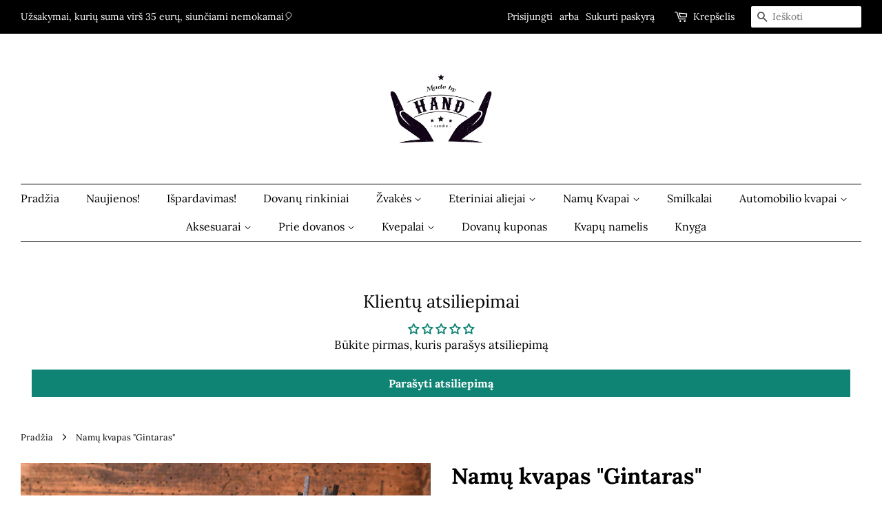

--- FILE ---
content_type: text/html; charset=utf-8
request_url: https://www.madebyhand.lt/products/namu-kvapas-gintaras
body_size: 38036
content:
<!doctype html>
<html class="no-js">
<head>

  <!-- Basic page needs ================================================== -->
  <meta charset="utf-8">
  <meta http-equiv="X-UA-Compatible" content="IE=edge,chrome=1">

  
  <link rel="shortcut icon" href="//www.madebyhand.lt/cdn/shop/files/made-by-hand-logo_32x32.jpg?v=1613561957" type="image/png" />
  

  <!-- Title and description ================================================== -->
  <title>
  namu kvapai &ndash; Sojų vaško žvakės | Natūralios žvakės | Rankų darbo žvakės
  </title>

  
  <meta name="description" content="Kvapas Gintaras - šiltas, svaiginantis ir turtingas žėrinčio gintaro aromatas, susipinantis su prieskoninių žolelių, tamsių balzaminių vaisių ir jausmingų egzotinių miškų kvapų natos. Sudėtis Namų kvapas pagamintas iš ekologiškos ir moderniausios kvapų bazės, o puikų aromatą suteikia kvapnusis aliejus.  Lazdelės Daugia">
  

  <!-- Social meta ================================================== -->
  <!-- /snippets/social-meta-tags.liquid -->




<meta property="og:site_name" content="Sojų vaško žvakės | Natūralios žvakės | Rankų darbo žvakės">
<meta property="og:url" content="https://www.madebyhand.lt/products/namu-kvapas-gintaras">
<meta property="og:title" content="Namų kvapas "Gintaras"">
<meta property="og:type" content="product">
<meta property="og:description" content="Kvapas Gintaras - šiltas, svaiginantis ir turtingas žėrinčio gintaro aromatas, susipinantis su prieskoninių žolelių, tamsių balzaminių vaisių ir jausmingų egzotinių miškų kvapų natos. Sudėtis Namų kvapas pagamintas iš ekologiškos ir moderniausios kvapų bazės, o puikų aromatą suteikia kvapnusis aliejus.  Lazdelės Daugia">

  <meta property="og:price:amount" content="30,00">
  <meta property="og:price:currency" content="EUR">

<meta property="og:image" content="http://www.madebyhand.lt/cdn/shop/products/mazas1_ca7bd4cf-697b-4c59-9ec4-20a3363b54af_1200x1200.jpg?v=1605463186"><meta property="og:image" content="http://www.madebyhand.lt/cdn/shop/products/mazas_eac88b02-1fca-42c4-8d63-dff86d746b07_1200x1200.jpg?v=1605463186"><meta property="og:image" content="http://www.madebyhand.lt/cdn/shop/products/namukvapas2_0f0ef6d4-041d-4b96-a71b-41743001c36d_1200x1200.jpg?v=1598688991">
<meta property="og:image:secure_url" content="https://www.madebyhand.lt/cdn/shop/products/mazas1_ca7bd4cf-697b-4c59-9ec4-20a3363b54af_1200x1200.jpg?v=1605463186"><meta property="og:image:secure_url" content="https://www.madebyhand.lt/cdn/shop/products/mazas_eac88b02-1fca-42c4-8d63-dff86d746b07_1200x1200.jpg?v=1605463186"><meta property="og:image:secure_url" content="https://www.madebyhand.lt/cdn/shop/products/namukvapas2_0f0ef6d4-041d-4b96-a71b-41743001c36d_1200x1200.jpg?v=1598688991">


<meta name="twitter:card" content="summary_large_image">
<meta name="twitter:title" content="Namų kvapas "Gintaras"">
<meta name="twitter:description" content="Kvapas Gintaras - šiltas, svaiginantis ir turtingas žėrinčio gintaro aromatas, susipinantis su prieskoninių žolelių, tamsių balzaminių vaisių ir jausmingų egzotinių miškų kvapų natos. Sudėtis Namų kvapas pagamintas iš ekologiškos ir moderniausios kvapų bazės, o puikų aromatą suteikia kvapnusis aliejus.  Lazdelės Daugia">


  <!-- Helpers ================================================== -->
  <link rel="canonical" href="https://www.madebyhand.lt/products/namu-kvapas-gintaras">
  <meta name="viewport" content="width=device-width,initial-scale=1">
  <meta name="theme-color" content="#000000">

  <!-- CSS ================================================== -->
  <link href="//www.madebyhand.lt/cdn/shop/t/2/assets/timber.scss.css?v=128080300181940537701762178363" rel="stylesheet" type="text/css" media="all" />
  <link href="//www.madebyhand.lt/cdn/shop/t/2/assets/theme.scss.css?v=156261331033250490281762178364" rel="stylesheet" type="text/css" media="all" />

  <script>
    window.theme = window.theme || {};

    var theme = {
      strings: {
        addToCart: "Pridėti prie krepšelio",
        soldOut: "Išparduota",
        unavailable: "Nėra",
        zoomClose: "Uždaryti (grįžimo klavišas)",
        zoomPrev: "Ankstesnis (rodyklės kairėn klavišas)",
        zoomNext: "Kitas (rodyklės dešinėn klavišas)",
        addressError: "Ieškant šio adreso įvyko klaida",
        addressNoResults: "Nerasta šio adreso rezultatų",
        addressQueryLimit: "Viršijote „Google“ API naudojimo apribojimą. Apsvarstykite galimybę naujovinti į \u003ca href=\"https:\/\/developers.google.com\/maps\/premium\/usage-limits\"\u003eplaną „Premium“\u003c\/a\u003e.",
        authError: "Patvirtinant „Google“ žemėlapių API raktą įvyko klaida."
      },
      settings: {
        // Adding some settings to allow the editor to update correctly when they are changed
        enableWideLayout: true,
        typeAccentTransform: false,
        typeAccentSpacing: false,
        baseFontSize: '17px',
        headerBaseFontSize: '32px',
        accentFontSize: '16px'
      },
      variables: {
        mediaQueryMedium: 'screen and (max-width: 768px)',
        bpSmall: false
      },
      moneyFormat: "€{{amount_with_comma_separator}}"
    }

    document.documentElement.className = document.documentElement.className.replace('no-js', 'supports-js');
  </script>

  <!-- Header hook for plugins ================================================== -->
  <script>window.performance && window.performance.mark && window.performance.mark('shopify.content_for_header.start');</script><meta name="facebook-domain-verification" content="glfe2ioqwl1othlv0y7k0xrfvngd66">
<meta id="shopify-digital-wallet" name="shopify-digital-wallet" content="/42565009566/digital_wallets/dialog">
<meta name="shopify-checkout-api-token" content="f10fa26e69916932b624943b915ccfa0">
<meta id="in-context-paypal-metadata" data-shop-id="42565009566" data-venmo-supported="false" data-environment="production" data-locale="en_US" data-paypal-v4="true" data-currency="EUR">
<link rel="alternate" type="application/json+oembed" href="https://www.madebyhand.lt/products/namu-kvapas-gintaras.oembed">
<script async="async" src="/checkouts/internal/preloads.js?locale=lt-LT"></script>
<link rel="preconnect" href="https://shop.app" crossorigin="anonymous">
<script async="async" src="https://shop.app/checkouts/internal/preloads.js?locale=lt-LT&shop_id=42565009566" crossorigin="anonymous"></script>
<script id="apple-pay-shop-capabilities" type="application/json">{"shopId":42565009566,"countryCode":"LT","currencyCode":"EUR","merchantCapabilities":["supports3DS"],"merchantId":"gid:\/\/shopify\/Shop\/42565009566","merchantName":"Sojų vaško žvakės | Natūralios žvakės | Rankų darbo žvakės","requiredBillingContactFields":["postalAddress","email","phone"],"requiredShippingContactFields":["postalAddress","email","phone"],"shippingType":"shipping","supportedNetworks":["visa","masterCard","amex"],"total":{"type":"pending","label":"Sojų vaško žvakės | Natūralios žvakės | Rankų darbo žvakės","amount":"1.00"},"shopifyPaymentsEnabled":true,"supportsSubscriptions":true}</script>
<script id="shopify-features" type="application/json">{"accessToken":"f10fa26e69916932b624943b915ccfa0","betas":["rich-media-storefront-analytics"],"domain":"www.madebyhand.lt","predictiveSearch":true,"shopId":42565009566,"locale":"lt"}</script>
<script>var Shopify = Shopify || {};
Shopify.shop = "made-by-hand-candle.myshopify.com";
Shopify.locale = "lt-LT";
Shopify.currency = {"active":"EUR","rate":"1.0"};
Shopify.country = "LT";
Shopify.theme = {"name":"Minimal","id":103867515038,"schema_name":"Minimal","schema_version":"11.7.19","theme_store_id":380,"role":"main"};
Shopify.theme.handle = "null";
Shopify.theme.style = {"id":null,"handle":null};
Shopify.cdnHost = "www.madebyhand.lt/cdn";
Shopify.routes = Shopify.routes || {};
Shopify.routes.root = "/";</script>
<script type="module">!function(o){(o.Shopify=o.Shopify||{}).modules=!0}(window);</script>
<script>!function(o){function n(){var o=[];function n(){o.push(Array.prototype.slice.apply(arguments))}return n.q=o,n}var t=o.Shopify=o.Shopify||{};t.loadFeatures=n(),t.autoloadFeatures=n()}(window);</script>
<script>
  window.ShopifyPay = window.ShopifyPay || {};
  window.ShopifyPay.apiHost = "shop.app\/pay";
  window.ShopifyPay.redirectState = null;
</script>
<script id="shop-js-analytics" type="application/json">{"pageType":"product"}</script>
<script defer="defer" async type="module" src="//www.madebyhand.lt/cdn/shopifycloud/shop-js/modules/v2/client.init-shop-cart-sync_B8_jOGAc.lt-LT.esm.js"></script>
<script defer="defer" async type="module" src="//www.madebyhand.lt/cdn/shopifycloud/shop-js/modules/v2/chunk.common_BvXBSvw1.esm.js"></script>
<script type="module">
  await import("//www.madebyhand.lt/cdn/shopifycloud/shop-js/modules/v2/client.init-shop-cart-sync_B8_jOGAc.lt-LT.esm.js");
await import("//www.madebyhand.lt/cdn/shopifycloud/shop-js/modules/v2/chunk.common_BvXBSvw1.esm.js");

  window.Shopify.SignInWithShop?.initShopCartSync?.({"fedCMEnabled":true,"windoidEnabled":true});

</script>
<script>
  window.Shopify = window.Shopify || {};
  if (!window.Shopify.featureAssets) window.Shopify.featureAssets = {};
  window.Shopify.featureAssets['shop-js'] = {"shop-cart-sync":["modules/v2/client.shop-cart-sync_CNHRV6s1.lt-LT.esm.js","modules/v2/chunk.common_BvXBSvw1.esm.js"],"init-fed-cm":["modules/v2/client.init-fed-cm_D0rwnDql.lt-LT.esm.js","modules/v2/chunk.common_BvXBSvw1.esm.js"],"init-windoid":["modules/v2/client.init-windoid_ChF8-ItH.lt-LT.esm.js","modules/v2/chunk.common_BvXBSvw1.esm.js"],"shop-cash-offers":["modules/v2/client.shop-cash-offers_BBeiDWZz.lt-LT.esm.js","modules/v2/chunk.common_BvXBSvw1.esm.js","modules/v2/chunk.modal_9wU65fpo.esm.js"],"shop-button":["modules/v2/client.shop-button_D5wci22R.lt-LT.esm.js","modules/v2/chunk.common_BvXBSvw1.esm.js"],"init-shop-email-lookup-coordinator":["modules/v2/client.init-shop-email-lookup-coordinator_Xbj3w068.lt-LT.esm.js","modules/v2/chunk.common_BvXBSvw1.esm.js"],"shop-toast-manager":["modules/v2/client.shop-toast-manager_Crj2LGmO.lt-LT.esm.js","modules/v2/chunk.common_BvXBSvw1.esm.js"],"shop-login-button":["modules/v2/client.shop-login-button_B4VMrIkV.lt-LT.esm.js","modules/v2/chunk.common_BvXBSvw1.esm.js","modules/v2/chunk.modal_9wU65fpo.esm.js"],"avatar":["modules/v2/client.avatar_BTnouDA3.lt-LT.esm.js"],"init-shop-cart-sync":["modules/v2/client.init-shop-cart-sync_B8_jOGAc.lt-LT.esm.js","modules/v2/chunk.common_BvXBSvw1.esm.js"],"pay-button":["modules/v2/client.pay-button_LNslMFJW.lt-LT.esm.js","modules/v2/chunk.common_BvXBSvw1.esm.js"],"init-shop-for-new-customer-accounts":["modules/v2/client.init-shop-for-new-customer-accounts_DlZMgx1b.lt-LT.esm.js","modules/v2/client.shop-login-button_B4VMrIkV.lt-LT.esm.js","modules/v2/chunk.common_BvXBSvw1.esm.js","modules/v2/chunk.modal_9wU65fpo.esm.js"],"init-customer-accounts-sign-up":["modules/v2/client.init-customer-accounts-sign-up_DMnt-xrA.lt-LT.esm.js","modules/v2/client.shop-login-button_B4VMrIkV.lt-LT.esm.js","modules/v2/chunk.common_BvXBSvw1.esm.js","modules/v2/chunk.modal_9wU65fpo.esm.js"],"shop-follow-button":["modules/v2/client.shop-follow-button_CJq7KRyX.lt-LT.esm.js","modules/v2/chunk.common_BvXBSvw1.esm.js","modules/v2/chunk.modal_9wU65fpo.esm.js"],"checkout-modal":["modules/v2/client.checkout-modal_Ddyv6Gu4.lt-LT.esm.js","modules/v2/chunk.common_BvXBSvw1.esm.js","modules/v2/chunk.modal_9wU65fpo.esm.js"],"init-customer-accounts":["modules/v2/client.init-customer-accounts_C5ptI0RR.lt-LT.esm.js","modules/v2/client.shop-login-button_B4VMrIkV.lt-LT.esm.js","modules/v2/chunk.common_BvXBSvw1.esm.js","modules/v2/chunk.modal_9wU65fpo.esm.js"],"lead-capture":["modules/v2/client.lead-capture_B1VeCZHv.lt-LT.esm.js","modules/v2/chunk.common_BvXBSvw1.esm.js","modules/v2/chunk.modal_9wU65fpo.esm.js"],"shop-login":["modules/v2/client.shop-login_CbpvIenK.lt-LT.esm.js","modules/v2/chunk.common_BvXBSvw1.esm.js","modules/v2/chunk.modal_9wU65fpo.esm.js"],"payment-terms":["modules/v2/client.payment-terms_CmW0atlg.lt-LT.esm.js","modules/v2/chunk.common_BvXBSvw1.esm.js","modules/v2/chunk.modal_9wU65fpo.esm.js"]};
</script>
<script>(function() {
  var isLoaded = false;
  function asyncLoad() {
    if (isLoaded) return;
    isLoaded = true;
    var urls = ["https:\/\/api.omegatheme.com\/facebook-chat\/\/facebook-chat.js?v=1599069350\u0026shop=made-by-hand-candle.myshopify.com"];
    for (var i = 0; i < urls.length; i++) {
      var s = document.createElement('script');
      s.type = 'text/javascript';
      s.async = true;
      s.src = urls[i];
      var x = document.getElementsByTagName('script')[0];
      x.parentNode.insertBefore(s, x);
    }
  };
  if(window.attachEvent) {
    window.attachEvent('onload', asyncLoad);
  } else {
    window.addEventListener('load', asyncLoad, false);
  }
})();</script>
<script id="__st">var __st={"a":42565009566,"offset":7200,"reqid":"4e595918-9e68-40d0-b3c0-f4529d691b49-1768869783","pageurl":"www.madebyhand.lt\/products\/namu-kvapas-gintaras","u":"c7a847e1fb67","p":"product","rtyp":"product","rid":5630966399134};</script>
<script>window.ShopifyPaypalV4VisibilityTracking = true;</script>
<script id="captcha-bootstrap">!function(){'use strict';const t='contact',e='account',n='new_comment',o=[[t,t],['blogs',n],['comments',n],[t,'customer']],c=[[e,'customer_login'],[e,'guest_login'],[e,'recover_customer_password'],[e,'create_customer']],r=t=>t.map((([t,e])=>`form[action*='/${t}']:not([data-nocaptcha='true']) input[name='form_type'][value='${e}']`)).join(','),a=t=>()=>t?[...document.querySelectorAll(t)].map((t=>t.form)):[];function s(){const t=[...o],e=r(t);return a(e)}const i='password',u='form_key',d=['recaptcha-v3-token','g-recaptcha-response','h-captcha-response',i],f=()=>{try{return window.sessionStorage}catch{return}},m='__shopify_v',_=t=>t.elements[u];function p(t,e,n=!1){try{const o=window.sessionStorage,c=JSON.parse(o.getItem(e)),{data:r}=function(t){const{data:e,action:n}=t;return t[m]||n?{data:e,action:n}:{data:t,action:n}}(c);for(const[e,n]of Object.entries(r))t.elements[e]&&(t.elements[e].value=n);n&&o.removeItem(e)}catch(o){console.error('form repopulation failed',{error:o})}}const l='form_type',E='cptcha';function T(t){t.dataset[E]=!0}const w=window,h=w.document,L='Shopify',v='ce_forms',y='captcha';let A=!1;((t,e)=>{const n=(g='f06e6c50-85a8-45c8-87d0-21a2b65856fe',I='https://cdn.shopify.com/shopifycloud/storefront-forms-hcaptcha/ce_storefront_forms_captcha_hcaptcha.v1.5.2.iife.js',D={infoText:'Saugo „hCaptcha“',privacyText:'Privatumas',termsText:'Sąlygos'},(t,e,n)=>{const o=w[L][v],c=o.bindForm;if(c)return c(t,g,e,D).then(n);var r;o.q.push([[t,g,e,D],n]),r=I,A||(h.body.append(Object.assign(h.createElement('script'),{id:'captcha-provider',async:!0,src:r})),A=!0)});var g,I,D;w[L]=w[L]||{},w[L][v]=w[L][v]||{},w[L][v].q=[],w[L][y]=w[L][y]||{},w[L][y].protect=function(t,e){n(t,void 0,e),T(t)},Object.freeze(w[L][y]),function(t,e,n,w,h,L){const[v,y,A,g]=function(t,e,n){const i=e?o:[],u=t?c:[],d=[...i,...u],f=r(d),m=r(i),_=r(d.filter((([t,e])=>n.includes(e))));return[a(f),a(m),a(_),s()]}(w,h,L),I=t=>{const e=t.target;return e instanceof HTMLFormElement?e:e&&e.form},D=t=>v().includes(t);t.addEventListener('submit',(t=>{const e=I(t);if(!e)return;const n=D(e)&&!e.dataset.hcaptchaBound&&!e.dataset.recaptchaBound,o=_(e),c=g().includes(e)&&(!o||!o.value);(n||c)&&t.preventDefault(),c&&!n&&(function(t){try{if(!f())return;!function(t){const e=f();if(!e)return;const n=_(t);if(!n)return;const o=n.value;o&&e.removeItem(o)}(t);const e=Array.from(Array(32),(()=>Math.random().toString(36)[2])).join('');!function(t,e){_(t)||t.append(Object.assign(document.createElement('input'),{type:'hidden',name:u})),t.elements[u].value=e}(t,e),function(t,e){const n=f();if(!n)return;const o=[...t.querySelectorAll(`input[type='${i}']`)].map((({name:t})=>t)),c=[...d,...o],r={};for(const[a,s]of new FormData(t).entries())c.includes(a)||(r[a]=s);n.setItem(e,JSON.stringify({[m]:1,action:t.action,data:r}))}(t,e)}catch(e){console.error('failed to persist form',e)}}(e),e.submit())}));const S=(t,e)=>{t&&!t.dataset[E]&&(n(t,e.some((e=>e===t))),T(t))};for(const o of['focusin','change'])t.addEventListener(o,(t=>{const e=I(t);D(e)&&S(e,y())}));const B=e.get('form_key'),M=e.get(l),P=B&&M;t.addEventListener('DOMContentLoaded',(()=>{const t=y();if(P)for(const e of t)e.elements[l].value===M&&p(e,B);[...new Set([...A(),...v().filter((t=>'true'===t.dataset.shopifyCaptcha))])].forEach((e=>S(e,t)))}))}(h,new URLSearchParams(w.location.search),n,t,e,['guest_login'])})(!0,!0)}();</script>
<script integrity="sha256-4kQ18oKyAcykRKYeNunJcIwy7WH5gtpwJnB7kiuLZ1E=" data-source-attribution="shopify.loadfeatures" defer="defer" src="//www.madebyhand.lt/cdn/shopifycloud/storefront/assets/storefront/load_feature-a0a9edcb.js" crossorigin="anonymous"></script>
<script crossorigin="anonymous" defer="defer" src="//www.madebyhand.lt/cdn/shopifycloud/storefront/assets/shopify_pay/storefront-65b4c6d7.js?v=20250812"></script>
<script data-source-attribution="shopify.dynamic_checkout.dynamic.init">var Shopify=Shopify||{};Shopify.PaymentButton=Shopify.PaymentButton||{isStorefrontPortableWallets:!0,init:function(){window.Shopify.PaymentButton.init=function(){};var t=document.createElement("script");t.src="https://www.madebyhand.lt/cdn/shopifycloud/portable-wallets/latest/portable-wallets.lt.js",t.type="module",document.head.appendChild(t)}};
</script>
<script data-source-attribution="shopify.dynamic_checkout.buyer_consent">
  function portableWalletsHideBuyerConsent(e){var t=document.getElementById("shopify-buyer-consent"),n=document.getElementById("shopify-subscription-policy-button");t&&n&&(t.classList.add("hidden"),t.setAttribute("aria-hidden","true"),n.removeEventListener("click",e))}function portableWalletsShowBuyerConsent(e){var t=document.getElementById("shopify-buyer-consent"),n=document.getElementById("shopify-subscription-policy-button");t&&n&&(t.classList.remove("hidden"),t.removeAttribute("aria-hidden"),n.addEventListener("click",e))}window.Shopify?.PaymentButton&&(window.Shopify.PaymentButton.hideBuyerConsent=portableWalletsHideBuyerConsent,window.Shopify.PaymentButton.showBuyerConsent=portableWalletsShowBuyerConsent);
</script>
<script data-source-attribution="shopify.dynamic_checkout.cart.bootstrap">document.addEventListener("DOMContentLoaded",(function(){function t(){return document.querySelector("shopify-accelerated-checkout-cart, shopify-accelerated-checkout")}if(t())Shopify.PaymentButton.init();else{new MutationObserver((function(e,n){t()&&(Shopify.PaymentButton.init(),n.disconnect())})).observe(document.body,{childList:!0,subtree:!0})}}));
</script>
<link id="shopify-accelerated-checkout-styles" rel="stylesheet" media="screen" href="https://www.madebyhand.lt/cdn/shopifycloud/portable-wallets/latest/accelerated-checkout-backwards-compat.css" crossorigin="anonymous">
<style id="shopify-accelerated-checkout-cart">
        #shopify-buyer-consent {
  margin-top: 1em;
  display: inline-block;
  width: 100%;
}

#shopify-buyer-consent.hidden {
  display: none;
}

#shopify-subscription-policy-button {
  background: none;
  border: none;
  padding: 0;
  text-decoration: underline;
  font-size: inherit;
  cursor: pointer;
}

#shopify-subscription-policy-button::before {
  box-shadow: none;
}

      </style>

<script>window.performance && window.performance.mark && window.performance.mark('shopify.content_for_header.end');</script>

  <script src="//www.madebyhand.lt/cdn/shop/t/2/assets/jquery-2.2.3.min.js?v=58211863146907186831593676658" type="text/javascript"></script>

  <script src="//www.madebyhand.lt/cdn/shop/t/2/assets/lazysizes.min.js?v=155223123402716617051593676659" async="async"></script>

  
  

<!-- BEGIN app block: shopify://apps/makecommerce-shipping-solution/blocks/hide-checkout-button-from-modal/61e2c6ed-bbd6-4175-82c1-50e53eb3db6a -->
<!-- END app block --><!-- BEGIN app block: shopify://apps/judge-me-reviews/blocks/judgeme_core/61ccd3b1-a9f2-4160-9fe9-4fec8413e5d8 --><!-- Start of Judge.me Core -->






<link rel="dns-prefetch" href="https://cdnwidget.judge.me">
<link rel="dns-prefetch" href="https://cdn.judge.me">
<link rel="dns-prefetch" href="https://cdn1.judge.me">
<link rel="dns-prefetch" href="https://api.judge.me">

<script data-cfasync='false' class='jdgm-settings-script'>window.jdgmSettings={"pagination":5,"disable_web_reviews":false,"badge_no_review_text":"Nėra atsiliepimų","badge_n_reviews_text":"{{ n }} atsiliepimas/atsiliepimų","hide_badge_preview_if_no_reviews":true,"badge_hide_text":false,"enforce_center_preview_badge":false,"widget_title":"Klientų atsiliepimai","widget_open_form_text":"Parašyti atsiliepimą","widget_close_form_text":"Atšaukti atsiliepimą","widget_refresh_page_text":"Atnaujinti puslapį","widget_summary_text":"Remiantis {{ number_of_reviews }} atsiliepimu/atsiliepimais","widget_no_review_text":"Būkite pirmas, kuris parašys atsiliepimą","widget_name_field_text":"Rodomas vardas","widget_verified_name_field_text":"Patvirtintas vardas (viešas)","widget_name_placeholder_text":"Rodomas vardas","widget_required_field_error_text":"Šis laukas yra privalomas.","widget_email_field_text":"El. pašto adresas","widget_verified_email_field_text":"Patvirtintas el. paštas (privatus, negali būti redaguojamas)","widget_email_placeholder_text":"Jūsų el. pašto adresas","widget_email_field_error_text":"Įveskite galiojantį el. pašto adresą.","widget_rating_field_text":"Įvertinimas","widget_review_title_field_text":"Atsiliepimo pavadinimas","widget_review_title_placeholder_text":"Suteikite savo atsiliepimui pavadinimą","widget_review_body_field_text":"Atsiliepimo turinys","widget_review_body_placeholder_text":"Pradėkite rašyti čia...","widget_pictures_field_text":"Nuotrauka/Vaizdo įrašas (neprivaloma)","widget_submit_review_text":"Pateikti atsiliepimą","widget_submit_verified_review_text":"Pateikti patvirtintą atsiliepimą","widget_submit_success_msg_with_auto_publish":"Ačiū! Po kelių akimirkų atnaujinkite puslapį, kad pamatytumėte savo atsiliepimą. Galite pašalinti arba redaguoti savo atsiliepimą prisijungę prie \u003ca href='https://judge.me/login' target='_blank' rel='nofollow noopener'\u003eJudge.me\u003c/a\u003e","widget_submit_success_msg_no_auto_publish":"Ačiū! Jūsų atsiliepimas bus paskelbtas, kai tik jį patvirtins parduotuvės administratorius. Galite pašalinti arba redaguoti savo atsiliepimą prisijungę prie \u003ca href='https://judge.me/login' target='_blank' rel='nofollow noopener'\u003eJudge.me\u003c/a\u003e","widget_show_default_reviews_out_of_total_text":"Rodoma {{ n_reviews_shown }} iš {{ n_reviews }} atsiliepimų.","widget_show_all_link_text":"Rodyti visus","widget_show_less_link_text":"Rodyti mažiau","widget_author_said_text":"{{ reviewer_name }} sakė:","widget_days_text":"prieš {{ n }} dienas/dienų","widget_weeks_text":"prieš {{ n }} savaitę/savaites","widget_months_text":"prieš {{ n }} mėnesį/mėnesius","widget_years_text":"prieš {{ n }} metus/metų","widget_yesterday_text":"Vakar","widget_today_text":"Šiandien","widget_replied_text":"\u003e\u003e {{ shop_name }} atsakė:","widget_read_more_text":"Skaityti daugiau","widget_reviewer_name_as_initial":"","widget_rating_filter_color":"#fbcd0a","widget_rating_filter_see_all_text":"Peržiūrėti visus atsiliepimus","widget_sorting_most_recent_text":"Naujausi","widget_sorting_highest_rating_text":"Aukščiausias įvertinimas","widget_sorting_lowest_rating_text":"Žemiausias įvertinimas","widget_sorting_with_pictures_text":"Tik nuotraukos","widget_sorting_most_helpful_text":"Naudingiausi","widget_open_question_form_text":"Užduoti klausimą","widget_reviews_subtab_text":"Atsiliepimai","widget_questions_subtab_text":"Klausimai","widget_question_label_text":"Klausimas","widget_answer_label_text":"Atsakymas","widget_question_placeholder_text":"Užduokite savo klausimą čia","widget_submit_question_text":"Pateikti klausimą","widget_question_submit_success_text":"Dėkojame už jūsų klausimą! Mes jus informuosime, kai tik į jį bus atsakyta.","verified_badge_text":"Patvirtinta","verified_badge_bg_color":"","verified_badge_text_color":"","verified_badge_placement":"left-of-reviewer-name","widget_review_max_height":"","widget_hide_border":false,"widget_social_share":false,"widget_thumb":false,"widget_review_location_show":false,"widget_location_format":"","all_reviews_include_out_of_store_products":true,"all_reviews_out_of_store_text":"(ne iš parduotuvės)","all_reviews_pagination":100,"all_reviews_product_name_prefix_text":"apie","enable_review_pictures":true,"enable_question_anwser":false,"widget_theme":"default","review_date_format":"mm/dd/yyyy","default_sort_method":"most-recent","widget_product_reviews_subtab_text":"Produktų atsiliepimai","widget_shop_reviews_subtab_text":"Parduotuvės atsiliepimai","widget_other_products_reviews_text":"Kitų produktų atsiliepimai","widget_store_reviews_subtab_text":"Parduotuvės atsiliepimai","widget_no_store_reviews_text":"Ši parduotuvė dar neturi atsiliepimų","widget_web_restriction_product_reviews_text":"Šis produktas dar neturi atsiliepimų","widget_no_items_text":"Nerasta elementų","widget_show_more_text":"Rodyti daugiau","widget_write_a_store_review_text":"Parašyti parduotuvės atsiliepimą","widget_other_languages_heading":"Atsiliepimai kitomis kalbomis","widget_translate_review_text":"Išversti atsiliepimą į {{ language }}","widget_translating_review_text":"Verčiama...","widget_show_original_translation_text":"Rodyti originalą ({{ language }})","widget_translate_review_failed_text":"Atsiliepimo išversti nepavyko.","widget_translate_review_retry_text":"Bandyti dar kartą","widget_translate_review_try_again_later_text":"Bandykite dar kartą vėliau","show_product_url_for_grouped_product":false,"widget_sorting_pictures_first_text":"Nuotraukos pirma","show_pictures_on_all_rev_page_mobile":false,"show_pictures_on_all_rev_page_desktop":false,"floating_tab_hide_mobile_install_preference":false,"floating_tab_button_name":"★ Atsiliepimai","floating_tab_title":"Leiskite klientams kalbėti už mus","floating_tab_button_color":"","floating_tab_button_background_color":"","floating_tab_url":"","floating_tab_url_enabled":false,"floating_tab_tab_style":"text","all_reviews_text_badge_text":"Klientai vertina mus {{ shop.metafields.judgeme.all_reviews_rating | round: 1 }}/5 remiantis {{ shop.metafields.judgeme.all_reviews_count }} atsiliepimais.","all_reviews_text_badge_text_branded_style":"{{ shop.metafields.judgeme.all_reviews_rating | round: 1 }} iš 5 žvaigždučių remiantis {{ shop.metafields.judgeme.all_reviews_count }} atsiliepimais","is_all_reviews_text_badge_a_link":false,"show_stars_for_all_reviews_text_badge":false,"all_reviews_text_badge_url":"","all_reviews_text_style":"branded","all_reviews_text_color_style":"judgeme_brand_color","all_reviews_text_color":"#108474","all_reviews_text_show_jm_brand":true,"featured_carousel_show_header":true,"featured_carousel_title":"Leiskite klientams kalbėti už mus","testimonials_carousel_title":"Klientai mums sako","videos_carousel_title":"Tikros klientų istorijos","cards_carousel_title":"Klientai mums sako","featured_carousel_count_text":"iš {{ n }} atsiliepimų","featured_carousel_add_link_to_all_reviews_page":false,"featured_carousel_url":"","featured_carousel_show_images":true,"featured_carousel_autoslide_interval":5,"featured_carousel_arrows_on_the_sides":false,"featured_carousel_height":250,"featured_carousel_width":80,"featured_carousel_image_size":0,"featured_carousel_image_height":250,"featured_carousel_arrow_color":"#eeeeee","verified_count_badge_style":"branded","verified_count_badge_orientation":"horizontal","verified_count_badge_color_style":"judgeme_brand_color","verified_count_badge_color":"#108474","is_verified_count_badge_a_link":false,"verified_count_badge_url":"","verified_count_badge_show_jm_brand":true,"widget_rating_preset_default":5,"widget_first_sub_tab":"product-reviews","widget_show_histogram":true,"widget_histogram_use_custom_color":false,"widget_pagination_use_custom_color":false,"widget_star_use_custom_color":false,"widget_verified_badge_use_custom_color":false,"widget_write_review_use_custom_color":false,"picture_reminder_submit_button":"Upload Pictures","enable_review_videos":false,"mute_video_by_default":false,"widget_sorting_videos_first_text":"Vaizdo įrašai pirma","widget_review_pending_text":"Laukiama","featured_carousel_items_for_large_screen":3,"social_share_options_order":"Facebook,Twitter","remove_microdata_snippet":false,"disable_json_ld":false,"enable_json_ld_products":false,"preview_badge_show_question_text":false,"preview_badge_no_question_text":"Nėra klausimų","preview_badge_n_question_text":"{{ number_of_questions }} klausimas/klausimai","qa_badge_show_icon":false,"qa_badge_position":"same-row","remove_judgeme_branding":false,"widget_add_search_bar":false,"widget_search_bar_placeholder":"Paieška","widget_sorting_verified_only_text":"Tik patvirtinti","featured_carousel_theme":"default","featured_carousel_show_rating":true,"featured_carousel_show_title":true,"featured_carousel_show_body":true,"featured_carousel_show_date":false,"featured_carousel_show_reviewer":true,"featured_carousel_show_product":false,"featured_carousel_header_background_color":"#108474","featured_carousel_header_text_color":"#ffffff","featured_carousel_name_product_separator":"reviewed","featured_carousel_full_star_background":"#108474","featured_carousel_empty_star_background":"#dadada","featured_carousel_vertical_theme_background":"#f9fafb","featured_carousel_verified_badge_enable":true,"featured_carousel_verified_badge_color":"#108474","featured_carousel_border_style":"round","featured_carousel_review_line_length_limit":3,"featured_carousel_more_reviews_button_text":"Skaityti daugiau atsiliepimų","featured_carousel_view_product_button_text":"Peržiūrėti produktą","all_reviews_page_load_reviews_on":"scroll","all_reviews_page_load_more_text":"Įkelti daugiau atsiliepimų","disable_fb_tab_reviews":false,"enable_ajax_cdn_cache":false,"widget_advanced_speed_features":5,"widget_public_name_text":"rodoma viešai kaip","default_reviewer_name":"John Smith","default_reviewer_name_has_non_latin":true,"widget_reviewer_anonymous":"Anonimas","medals_widget_title":"Judge.me atsiliepimų medaliai","medals_widget_background_color":"#f9fafb","medals_widget_position":"footer_all_pages","medals_widget_border_color":"#f9fafb","medals_widget_verified_text_position":"left","medals_widget_use_monochromatic_version":false,"medals_widget_elements_color":"#108474","show_reviewer_avatar":true,"widget_invalid_yt_video_url_error_text":"Ne YouTube vaizdo įrašo URL","widget_max_length_field_error_text":"Įveskite ne daugiau kaip {0} simbolių.","widget_show_country_flag":false,"widget_show_collected_via_shop_app":true,"widget_verified_by_shop_badge_style":"light","widget_verified_by_shop_text":"Patvirtinta parduotuvės","widget_show_photo_gallery":false,"widget_load_with_code_splitting":true,"widget_ugc_install_preference":false,"widget_ugc_title":"Sukurta mūsų, pasidalinta jūsų","widget_ugc_subtitle":"Pažymėkite mus, kad jūsų nuotrauka būtų rodoma mūsų puslapyje","widget_ugc_arrows_color":"#ffffff","widget_ugc_primary_button_text":"Pirkti dabar","widget_ugc_primary_button_background_color":"#108474","widget_ugc_primary_button_text_color":"#ffffff","widget_ugc_primary_button_border_width":"0","widget_ugc_primary_button_border_style":"none","widget_ugc_primary_button_border_color":"#108474","widget_ugc_primary_button_border_radius":"25","widget_ugc_secondary_button_text":"Įkelti daugiau","widget_ugc_secondary_button_background_color":"#ffffff","widget_ugc_secondary_button_text_color":"#108474","widget_ugc_secondary_button_border_width":"2","widget_ugc_secondary_button_border_style":"solid","widget_ugc_secondary_button_border_color":"#108474","widget_ugc_secondary_button_border_radius":"25","widget_ugc_reviews_button_text":"Peržiūrėti atsiliepimus","widget_ugc_reviews_button_background_color":"#ffffff","widget_ugc_reviews_button_text_color":"#108474","widget_ugc_reviews_button_border_width":"2","widget_ugc_reviews_button_border_style":"solid","widget_ugc_reviews_button_border_color":"#108474","widget_ugc_reviews_button_border_radius":"25","widget_ugc_reviews_button_link_to":"judgeme-reviews-page","widget_ugc_show_post_date":true,"widget_ugc_max_width":"800","widget_rating_metafield_value_type":true,"widget_primary_color":"#108474","widget_enable_secondary_color":false,"widget_secondary_color":"#edf5f5","widget_summary_average_rating_text":"{{ average_rating }} iš 5","widget_media_grid_title":"Klientų nuotraukos ir vaizdo įrašai","widget_media_grid_see_more_text":"Žiūrėti daugiau","widget_round_style":false,"widget_show_product_medals":true,"widget_verified_by_judgeme_text":"Patvirtinta Judge.me","widget_show_store_medals":true,"widget_verified_by_judgeme_text_in_store_medals":"Patvirtinta Judge.me","widget_media_field_exceed_quantity_message":"Atsiprašome, vienam atsiliepimui galime priimti tik {{ max_media }}.","widget_media_field_exceed_limit_message":"{{ file_name }} yra per didelis, pasirinkite {{ media_type }} mažesnį nei {{ size_limit }}MB.","widget_review_submitted_text":"Atsiliepimas pateiktas!","widget_question_submitted_text":"Klausimas pateiktas!","widget_close_form_text_question":"Atšaukti","widget_write_your_answer_here_text":"Rašykite savo atsakymą čia","widget_enabled_branded_link":true,"widget_show_collected_by_judgeme":true,"widget_reviewer_name_color":"","widget_write_review_text_color":"","widget_write_review_bg_color":"","widget_collected_by_judgeme_text":"surinko Judge.me","widget_pagination_type":"standard","widget_load_more_text":"Įkelti daugiau","widget_load_more_color":"#108474","widget_full_review_text":"Pilnas atsiliepimas","widget_read_more_reviews_text":"Skaityti daugiau atsiliepimų","widget_read_questions_text":"Skaityti klausimus","widget_questions_and_answers_text":"Klausimai ir atsakymai","widget_verified_by_text":"Patvirtino","widget_verified_text":"Patvirtintas","widget_number_of_reviews_text":"{{ number_of_reviews }} atsiliepimai","widget_back_button_text":"Atgal","widget_next_button_text":"Toliau","widget_custom_forms_filter_button":"Filtrai","custom_forms_style":"horizontal","widget_show_review_information":false,"how_reviews_are_collected":"Kaip renkami atsiliepimai?","widget_show_review_keywords":false,"widget_gdpr_statement":"Kaip mes naudojame jūsų duomenis: Mes su jumis susisieksime tik dėl jūsų palikto atsiliepimo ir tik jei būtina. Pateikdami savo atsiliepimą, jūs sutinkate su „Judge.me \u003ca href='https://judge.me/terms' target='_blank' rel='nofollow noopener'\u003esąlygomis\u003c/a\u003e, \u003ca href='https://judge.me/privacy' target='_blank' rel='nofollow noopener'\u003eprivatumo\u003c/a\u003e ir \u003ca href='https://judge.me/content-policy' target='_blank' rel='nofollow noopener'\u003eturinio\u003c/a\u003e politika.","widget_multilingual_sorting_enabled":false,"widget_translate_review_content_enabled":false,"widget_translate_review_content_method":"manual","popup_widget_review_selection":"automatically_with_pictures","popup_widget_round_border_style":true,"popup_widget_show_title":true,"popup_widget_show_body":true,"popup_widget_show_reviewer":false,"popup_widget_show_product":true,"popup_widget_show_pictures":true,"popup_widget_use_review_picture":true,"popup_widget_show_on_home_page":true,"popup_widget_show_on_product_page":true,"popup_widget_show_on_collection_page":true,"popup_widget_show_on_cart_page":true,"popup_widget_position":"bottom_left","popup_widget_first_review_delay":5,"popup_widget_duration":5,"popup_widget_interval":5,"popup_widget_review_count":5,"popup_widget_hide_on_mobile":true,"review_snippet_widget_round_border_style":true,"review_snippet_widget_card_color":"#FFFFFF","review_snippet_widget_slider_arrows_background_color":"#FFFFFF","review_snippet_widget_slider_arrows_color":"#000000","review_snippet_widget_star_color":"#108474","show_product_variant":false,"all_reviews_product_variant_label_text":"Variantas: ","widget_show_verified_branding":true,"widget_ai_summary_title":"Klientai sako","widget_ai_summary_disclaimer":"Dirbtinio intelekto valdomas atsiliepimų santrauka, pagrįsta naujausiais klientų atsiliepimais","widget_show_ai_summary":false,"widget_show_ai_summary_bg":false,"widget_show_review_title_input":true,"redirect_reviewers_invited_via_email":"external_form","request_store_review_after_product_review":false,"request_review_other_products_in_order":false,"review_form_color_scheme":"default","review_form_corner_style":"square","review_form_star_color":{},"review_form_text_color":"#333333","review_form_background_color":"#ffffff","review_form_field_background_color":"#fafafa","review_form_button_color":{},"review_form_button_text_color":"#ffffff","review_form_modal_overlay_color":"#000000","review_content_screen_title_text":"Kaip įvertintumėte šį produktą?","review_content_introduction_text":"Būtume labai dėkingi, jei pasidalintumėte šiek tiek apie savo patirtį.","store_review_form_title_text":"Kaip įvertintumėte šią parduotuvę?","store_review_form_introduction_text":"Būtume labai dėkingi, jei pasidalintumėte šiek tiek apie savo patirtį.","show_review_guidance_text":true,"one_star_review_guidance_text":"Blogas","five_star_review_guidance_text":"Geras","customer_information_screen_title_text":"Apie jus","customer_information_introduction_text":"Prašome pasakyti daugiau apie save.","custom_questions_screen_title_text":"Jūsų patirtis detaliau","custom_questions_introduction_text":"Štai keli klausimai, kurie padės mums geriau suprasti jūsų patirtį.","review_submitted_screen_title_text":"Ačiū už jūsų atsiliepimą!","review_submitted_screen_thank_you_text":"Jį apdorojame ir netrukus jis pasirodys parduotuvėje.","review_submitted_screen_email_verification_text":"Prašome patvirtinti savo el. paštą paspaudę ant ką tik išsiųstos nuorodos. Tai padeda mums išlaikyti atsiliepimus autentiškais.","review_submitted_request_store_review_text":"Ar norėtumėte pasidalyti savo apsipirkimo patirtimi su mumis?","review_submitted_review_other_products_text":"Ar norėtumėte įvertinti šiuos produktus?","store_review_screen_title_text":"Ar norite dalintis savo patirtimi su mumis?","store_review_introduction_text":"Mes vertiname jūsų atsiliepimą ir naudojame jį siekiant tobulėti. Prašome dalintis savo mintimis ar pasiūlymais.","reviewer_media_screen_title_picture_text":"Bendrinti nuotrauką","reviewer_media_introduction_picture_text":"Įkelkite nuotrauką, kad pagrįstumėte savo apžvalgą.","reviewer_media_screen_title_video_text":"Bendrinti vaizdo įrašą","reviewer_media_introduction_video_text":"Įkelkite vaizdo įrašą, kad pagrįstumėte savo apžvalgą.","reviewer_media_screen_title_picture_or_video_text":"Bendrinti nuotrauką arba vaizdo įrašą","reviewer_media_introduction_picture_or_video_text":"Įkelkite nuotrauką arba vaizdo įrašą, kad pagrįstumėte savo apžvalgą.","reviewer_media_youtube_url_text":"Įklijuokite savo Youtube URL čia","advanced_settings_next_step_button_text":"Kitas","advanced_settings_close_review_button_text":"Uždaryti","modal_write_review_flow":false,"write_review_flow_required_text":"Būtinas","write_review_flow_privacy_message_text":"Mes vertiname jūsų privatumą.","write_review_flow_anonymous_text":"Anonimas atsiliepimas","write_review_flow_visibility_text":"Tai nebus matoma kitiems klientams.","write_review_flow_multiple_selection_help_text":"Pasirinkite kiek norite","write_review_flow_single_selection_help_text":"Pasirinkite vieną variantą","write_review_flow_required_field_error_text":"Šis laukas yra privalomas","write_review_flow_invalid_email_error_text":"Prašome įvesti galiojantį el. pašto adresą","write_review_flow_max_length_error_text":"Maks. {{ max_length }} simbolių.","write_review_flow_media_upload_text":"\u003cb\u003eSpustelėkite, kad įkeltumėte\u003c/b\u003e arba nuvilkite ir paleiskite","write_review_flow_gdpr_statement":"Su jumis susisieksime tik dėl jūsų atsiliepimo, jei būtina. Pateikdami atsiliepimą, sutinkate su mūsų \u003ca href='https://judge.me/terms' target='_blank' rel='nofollow noopener'\u003esąlygomis\u003c/a\u003e ir \u003ca href='https://judge.me/privacy' target='_blank' rel='nofollow noopener'\u003eprivatumo politika\u003c/a\u003e.","rating_only_reviews_enabled":false,"show_negative_reviews_help_screen":false,"new_review_flow_help_screen_rating_threshold":3,"negative_review_resolution_screen_title_text":"Papasakokite daugiau","negative_review_resolution_text":"Jūsų patirtis mums svarbi. Jei kilo problemų su jūsų pirkiniu, esame čia, kad padėtume. Nedvejokite susisiekti su mumis, mielai gautume galimybę ištaisyti dalykus.","negative_review_resolution_button_text":"Susisiekite su mumis","negative_review_resolution_proceed_with_review_text":"Palikite atsiliepimą","negative_review_resolution_subject":"Problema su pirkiniu iš {{ shop_name }}.{{ order_name }}","preview_badge_collection_page_install_status":false,"widget_review_custom_css":"","preview_badge_custom_css":"","preview_badge_stars_count":"5-stars","featured_carousel_custom_css":"","floating_tab_custom_css":"","all_reviews_widget_custom_css":"","medals_widget_custom_css":"","verified_badge_custom_css":"","all_reviews_text_custom_css":"","transparency_badges_collected_via_store_invite":false,"transparency_badges_from_another_provider":false,"transparency_badges_collected_from_store_visitor":false,"transparency_badges_collected_by_verified_review_provider":false,"transparency_badges_earned_reward":false,"transparency_badges_collected_via_store_invite_text":"Atsiliepimas surinktas per parduotuvės pakvietimą","transparency_badges_from_another_provider_text":"Atsiliepimas surinktas iš kitos paslaugos","transparency_badges_collected_from_store_visitor_text":"Atsiliepimas surinktas iš parduotuvės lankytojo","transparency_badges_written_in_google_text":"Atsiliepimas parašytas Google","transparency_badges_written_in_etsy_text":"Atsiliepimas parašytas Etsy","transparency_badges_written_in_shop_app_text":"Atsiliepimas parašytas Shop App","transparency_badges_earned_reward_text":"Atsiliepimas įgyvendino kuponą","product_review_widget_per_page":10,"widget_store_review_label_text":"Parduotuvės atsiliepimas","checkout_comment_extension_title_on_product_page":"Customer Comments","checkout_comment_extension_num_latest_comment_show":5,"checkout_comment_extension_format":"name_and_timestamp","checkout_comment_customer_name":"last_initial","checkout_comment_comment_notification":true,"preview_badge_collection_page_install_preference":false,"preview_badge_home_page_install_preference":false,"preview_badge_product_page_install_preference":false,"review_widget_install_preference":"","review_carousel_install_preference":false,"floating_reviews_tab_install_preference":"none","verified_reviews_count_badge_install_preference":false,"all_reviews_text_install_preference":false,"review_widget_best_location":false,"judgeme_medals_install_preference":false,"review_widget_revamp_enabled":false,"review_widget_qna_enabled":false,"review_widget_header_theme":"minimal","review_widget_widget_title_enabled":true,"review_widget_header_text_size":"medium","review_widget_header_text_weight":"regular","review_widget_average_rating_style":"compact","review_widget_bar_chart_enabled":true,"review_widget_bar_chart_type":"numbers","review_widget_bar_chart_style":"standard","review_widget_expanded_media_gallery_enabled":false,"review_widget_reviews_section_theme":"standard","review_widget_image_style":"thumbnails","review_widget_review_image_ratio":"square","review_widget_stars_size":"medium","review_widget_verified_badge":"standard_text","review_widget_review_title_text_size":"medium","review_widget_review_text_size":"medium","review_widget_review_text_length":"medium","review_widget_number_of_columns_desktop":3,"review_widget_carousel_transition_speed":5,"review_widget_custom_questions_answers_display":"always","review_widget_button_text_color":"#FFFFFF","review_widget_text_color":"#000000","review_widget_lighter_text_color":"#7B7B7B","review_widget_corner_styling":"soft","review_widget_review_word_singular":"atsiliepimas","review_widget_review_word_plural":"atsiliepimai","review_widget_voting_label":"Naudinga?","review_widget_shop_reply_label":"Atsakymas iš {{ shop_name }}:","review_widget_filters_title":"Filtrai","qna_widget_question_word_singular":"Klausimas","qna_widget_question_word_plural":"Klausimai","qna_widget_answer_reply_label":"Atsakymas iš {{ answerer_name }}:","qna_content_screen_title_text":"Klausti šio produkto apie","qna_widget_question_required_field_error_text":"Prašome įvesti savo klausimą.","qna_widget_flow_gdpr_statement":"Susisieksime su jumis tik dėl jūsų klausimo, jei būtina. Pateikdami savo klausimą, sutinkate su mūsų \u003ca href='https://judge.me/terms' target='_blank' rel='nofollow noopener'\u003esąlygomis\u003c/a\u003e ir \u003ca href='https://judge.me/privacy' target='_blank' rel='nofollow noopener'\u003eprivatumo politika\u003c/a\u003e.","qna_widget_question_submitted_text":"Dėkojame už jūsų klausimą!","qna_widget_close_form_text_question":"Uždaryti","qna_widget_question_submit_success_text":"Susisieksime su jumis per el. paštą, kai atsakysime į jūsų klausimą.","all_reviews_widget_v2025_enabled":false,"all_reviews_widget_v2025_header_theme":"default","all_reviews_widget_v2025_widget_title_enabled":true,"all_reviews_widget_v2025_header_text_size":"medium","all_reviews_widget_v2025_header_text_weight":"regular","all_reviews_widget_v2025_average_rating_style":"compact","all_reviews_widget_v2025_bar_chart_enabled":true,"all_reviews_widget_v2025_bar_chart_type":"numbers","all_reviews_widget_v2025_bar_chart_style":"standard","all_reviews_widget_v2025_expanded_media_gallery_enabled":false,"all_reviews_widget_v2025_show_store_medals":true,"all_reviews_widget_v2025_show_photo_gallery":true,"all_reviews_widget_v2025_show_review_keywords":false,"all_reviews_widget_v2025_show_ai_summary":false,"all_reviews_widget_v2025_show_ai_summary_bg":false,"all_reviews_widget_v2025_add_search_bar":false,"all_reviews_widget_v2025_default_sort_method":"most-recent","all_reviews_widget_v2025_reviews_per_page":10,"all_reviews_widget_v2025_reviews_section_theme":"default","all_reviews_widget_v2025_image_style":"thumbnails","all_reviews_widget_v2025_review_image_ratio":"square","all_reviews_widget_v2025_stars_size":"medium","all_reviews_widget_v2025_verified_badge":"bold_badge","all_reviews_widget_v2025_review_title_text_size":"medium","all_reviews_widget_v2025_review_text_size":"medium","all_reviews_widget_v2025_review_text_length":"medium","all_reviews_widget_v2025_number_of_columns_desktop":3,"all_reviews_widget_v2025_carousel_transition_speed":5,"all_reviews_widget_v2025_custom_questions_answers_display":"always","all_reviews_widget_v2025_show_product_variant":false,"all_reviews_widget_v2025_show_reviewer_avatar":true,"all_reviews_widget_v2025_reviewer_name_as_initial":"","all_reviews_widget_v2025_review_location_show":false,"all_reviews_widget_v2025_location_format":"","all_reviews_widget_v2025_show_country_flag":false,"all_reviews_widget_v2025_verified_by_shop_badge_style":"light","all_reviews_widget_v2025_social_share":false,"all_reviews_widget_v2025_social_share_options_order":"Facebook,Twitter,LinkedIn,Pinterest","all_reviews_widget_v2025_pagination_type":"standard","all_reviews_widget_v2025_button_text_color":"#FFFFFF","all_reviews_widget_v2025_text_color":"#000000","all_reviews_widget_v2025_lighter_text_color":"#7B7B7B","all_reviews_widget_v2025_corner_styling":"soft","all_reviews_widget_v2025_title":"Klientų atsiliepimai","all_reviews_widget_v2025_ai_summary_title":"Klientai sako apie šią parduotuvę","all_reviews_widget_v2025_no_review_text":"Būkite pirmas, kuris parašys atsiliepimą","platform":"shopify","branding_url":"https://app.judge.me/reviews","branding_text":"Sukurta „Judge.me\"","locale":"en","reply_name":"Sojų vaško žvakės | Natūralios žvakės | Rankų darbo žvakės","widget_version":"3.0","footer":true,"autopublish":true,"review_dates":true,"enable_custom_form":false,"shop_locale":"lt","enable_multi_locales_translations":false,"show_review_title_input":true,"review_verification_email_status":"always","can_be_branded":true,"reply_name_text":"Sojų vaško žvakės | Natūralios žvakės | Rankų darbo žvakės"};</script> <style class='jdgm-settings-style'>﻿.jdgm-xx{left:0}:root{--jdgm-primary-color: #108474;--jdgm-secondary-color: rgba(16,132,116,0.1);--jdgm-star-color: #108474;--jdgm-write-review-text-color: white;--jdgm-write-review-bg-color: #108474;--jdgm-paginate-color: #108474;--jdgm-border-radius: 0;--jdgm-reviewer-name-color: #108474}.jdgm-histogram__bar-content{background-color:#108474}.jdgm-rev[data-verified-buyer=true] .jdgm-rev__icon.jdgm-rev__icon:after,.jdgm-rev__buyer-badge.jdgm-rev__buyer-badge{color:white;background-color:#108474}.jdgm-review-widget--small .jdgm-gallery.jdgm-gallery .jdgm-gallery__thumbnail-link:nth-child(8) .jdgm-gallery__thumbnail-wrapper.jdgm-gallery__thumbnail-wrapper:before{content:"Žiūrėti daugiau"}@media only screen and (min-width: 768px){.jdgm-gallery.jdgm-gallery .jdgm-gallery__thumbnail-link:nth-child(8) .jdgm-gallery__thumbnail-wrapper.jdgm-gallery__thumbnail-wrapper:before{content:"Žiūrėti daugiau"}}.jdgm-prev-badge[data-average-rating='0.00']{display:none !important}.jdgm-author-all-initials{display:none !important}.jdgm-author-last-initial{display:none !important}.jdgm-rev-widg__title{visibility:hidden}.jdgm-rev-widg__summary-text{visibility:hidden}.jdgm-prev-badge__text{visibility:hidden}.jdgm-rev__prod-link-prefix:before{content:'apie'}.jdgm-rev__variant-label:before{content:'Variantas: '}.jdgm-rev__out-of-store-text:before{content:'(ne iš parduotuvės)'}@media only screen and (min-width: 768px){.jdgm-rev__pics .jdgm-rev_all-rev-page-picture-separator,.jdgm-rev__pics .jdgm-rev__product-picture{display:none}}@media only screen and (max-width: 768px){.jdgm-rev__pics .jdgm-rev_all-rev-page-picture-separator,.jdgm-rev__pics .jdgm-rev__product-picture{display:none}}.jdgm-preview-badge[data-template="product"]{display:none !important}.jdgm-preview-badge[data-template="collection"]{display:none !important}.jdgm-preview-badge[data-template="index"]{display:none !important}.jdgm-review-widget[data-from-snippet="true"]{display:none !important}.jdgm-verified-count-badget[data-from-snippet="true"]{display:none !important}.jdgm-carousel-wrapper[data-from-snippet="true"]{display:none !important}.jdgm-all-reviews-text[data-from-snippet="true"]{display:none !important}.jdgm-medals-section[data-from-snippet="true"]{display:none !important}.jdgm-ugc-media-wrapper[data-from-snippet="true"]{display:none !important}.jdgm-rev__transparency-badge[data-badge-type="review_collected_via_store_invitation"]{display:none !important}.jdgm-rev__transparency-badge[data-badge-type="review_collected_from_another_provider"]{display:none !important}.jdgm-rev__transparency-badge[data-badge-type="review_collected_from_store_visitor"]{display:none !important}.jdgm-rev__transparency-badge[data-badge-type="review_written_in_etsy"]{display:none !important}.jdgm-rev__transparency-badge[data-badge-type="review_written_in_google_business"]{display:none !important}.jdgm-rev__transparency-badge[data-badge-type="review_written_in_shop_app"]{display:none !important}.jdgm-rev__transparency-badge[data-badge-type="review_earned_for_future_purchase"]{display:none !important}.jdgm-review-snippet-widget .jdgm-rev-snippet-widget__cards-container .jdgm-rev-snippet-card{border-radius:8px;background:#fff}.jdgm-review-snippet-widget .jdgm-rev-snippet-widget__cards-container .jdgm-rev-snippet-card__rev-rating .jdgm-star{color:#108474}.jdgm-review-snippet-widget .jdgm-rev-snippet-widget__prev-btn,.jdgm-review-snippet-widget .jdgm-rev-snippet-widget__next-btn{border-radius:50%;background:#fff}.jdgm-review-snippet-widget .jdgm-rev-snippet-widget__prev-btn>svg,.jdgm-review-snippet-widget .jdgm-rev-snippet-widget__next-btn>svg{fill:#000}.jdgm-full-rev-modal.rev-snippet-widget .jm-mfp-container .jm-mfp-content,.jdgm-full-rev-modal.rev-snippet-widget .jm-mfp-container .jdgm-full-rev__icon,.jdgm-full-rev-modal.rev-snippet-widget .jm-mfp-container .jdgm-full-rev__pic-img,.jdgm-full-rev-modal.rev-snippet-widget .jm-mfp-container .jdgm-full-rev__reply{border-radius:8px}.jdgm-full-rev-modal.rev-snippet-widget .jm-mfp-container .jdgm-full-rev[data-verified-buyer="true"] .jdgm-full-rev__icon::after{border-radius:8px}.jdgm-full-rev-modal.rev-snippet-widget .jm-mfp-container .jdgm-full-rev .jdgm-rev__buyer-badge{border-radius:calc( 8px / 2 )}.jdgm-full-rev-modal.rev-snippet-widget .jm-mfp-container .jdgm-full-rev .jdgm-full-rev__replier::before{content:'Sojų vaško žvakės | Natūralios žvakės | Rankų darbo žvakės'}.jdgm-full-rev-modal.rev-snippet-widget .jm-mfp-container .jdgm-full-rev .jdgm-full-rev__product-button{border-radius:calc( 8px * 6 )}
</style> <style class='jdgm-settings-style'></style>

  
  
  
  <style class='jdgm-miracle-styles'>
  @-webkit-keyframes jdgm-spin{0%{-webkit-transform:rotate(0deg);-ms-transform:rotate(0deg);transform:rotate(0deg)}100%{-webkit-transform:rotate(359deg);-ms-transform:rotate(359deg);transform:rotate(359deg)}}@keyframes jdgm-spin{0%{-webkit-transform:rotate(0deg);-ms-transform:rotate(0deg);transform:rotate(0deg)}100%{-webkit-transform:rotate(359deg);-ms-transform:rotate(359deg);transform:rotate(359deg)}}@font-face{font-family:'JudgemeStar';src:url("[data-uri]") format("woff");font-weight:normal;font-style:normal}.jdgm-star{font-family:'JudgemeStar';display:inline !important;text-decoration:none !important;padding:0 4px 0 0 !important;margin:0 !important;font-weight:bold;opacity:1;-webkit-font-smoothing:antialiased;-moz-osx-font-smoothing:grayscale}.jdgm-star:hover{opacity:1}.jdgm-star:last-of-type{padding:0 !important}.jdgm-star.jdgm--on:before{content:"\e000"}.jdgm-star.jdgm--off:before{content:"\e001"}.jdgm-star.jdgm--half:before{content:"\e002"}.jdgm-widget *{margin:0;line-height:1.4;-webkit-box-sizing:border-box;-moz-box-sizing:border-box;box-sizing:border-box;-webkit-overflow-scrolling:touch}.jdgm-hidden{display:none !important;visibility:hidden !important}.jdgm-temp-hidden{display:none}.jdgm-spinner{width:40px;height:40px;margin:auto;border-radius:50%;border-top:2px solid #eee;border-right:2px solid #eee;border-bottom:2px solid #eee;border-left:2px solid #ccc;-webkit-animation:jdgm-spin 0.8s infinite linear;animation:jdgm-spin 0.8s infinite linear}.jdgm-spinner:empty{display:block}.jdgm-prev-badge{display:block !important}

</style>


  
  
   


<script data-cfasync='false' class='jdgm-script'>
!function(e){window.jdgm=window.jdgm||{},jdgm.CDN_HOST="https://cdnwidget.judge.me/",jdgm.CDN_HOST_ALT="https://cdn2.judge.me/cdn/widget_frontend/",jdgm.API_HOST="https://api.judge.me/",jdgm.CDN_BASE_URL="https://cdn.shopify.com/extensions/019bd8d1-7316-7084-ad16-a5cae1fbcea4/judgeme-extensions-298/assets/",
jdgm.docReady=function(d){(e.attachEvent?"complete"===e.readyState:"loading"!==e.readyState)?
setTimeout(d,0):e.addEventListener("DOMContentLoaded",d)},jdgm.loadCSS=function(d,t,o,a){
!o&&jdgm.loadCSS.requestedUrls.indexOf(d)>=0||(jdgm.loadCSS.requestedUrls.push(d),
(a=e.createElement("link")).rel="stylesheet",a.class="jdgm-stylesheet",a.media="nope!",
a.href=d,a.onload=function(){this.media="all",t&&setTimeout(t)},e.body.appendChild(a))},
jdgm.loadCSS.requestedUrls=[],jdgm.loadJS=function(e,d){var t=new XMLHttpRequest;
t.onreadystatechange=function(){4===t.readyState&&(Function(t.response)(),d&&d(t.response))},
t.open("GET",e),t.onerror=function(){if(e.indexOf(jdgm.CDN_HOST)===0&&jdgm.CDN_HOST_ALT!==jdgm.CDN_HOST){var f=e.replace(jdgm.CDN_HOST,jdgm.CDN_HOST_ALT);jdgm.loadJS(f,d)}},t.send()},jdgm.docReady((function(){(window.jdgmLoadCSS||e.querySelectorAll(
".jdgm-widget, .jdgm-all-reviews-page").length>0)&&(jdgmSettings.widget_load_with_code_splitting?
parseFloat(jdgmSettings.widget_version)>=3?jdgm.loadCSS(jdgm.CDN_HOST+"widget_v3/base.css"):
jdgm.loadCSS(jdgm.CDN_HOST+"widget/base.css"):jdgm.loadCSS(jdgm.CDN_HOST+"shopify_v2.css"),
jdgm.loadJS(jdgm.CDN_HOST+"loa"+"der.js"))}))}(document);
</script>
<noscript><link rel="stylesheet" type="text/css" media="all" href="https://cdnwidget.judge.me/shopify_v2.css"></noscript>

<!-- BEGIN app snippet: theme_fix_tags --><script>
  (function() {
    var jdgmThemeFixes = null;
    if (!jdgmThemeFixes) return;
    var thisThemeFix = jdgmThemeFixes[Shopify.theme.id];
    if (!thisThemeFix) return;

    if (thisThemeFix.html) {
      document.addEventListener("DOMContentLoaded", function() {
        var htmlDiv = document.createElement('div');
        htmlDiv.classList.add('jdgm-theme-fix-html');
        htmlDiv.innerHTML = thisThemeFix.html;
        document.body.append(htmlDiv);
      });
    };

    if (thisThemeFix.css) {
      var styleTag = document.createElement('style');
      styleTag.classList.add('jdgm-theme-fix-style');
      styleTag.innerHTML = thisThemeFix.css;
      document.head.append(styleTag);
    };

    if (thisThemeFix.js) {
      var scriptTag = document.createElement('script');
      scriptTag.classList.add('jdgm-theme-fix-script');
      scriptTag.innerHTML = thisThemeFix.js;
      document.head.append(scriptTag);
    };
  })();
</script>
<!-- END app snippet -->
<!-- End of Judge.me Core -->



<!-- END app block --><script src="https://cdn.shopify.com/extensions/019afdb4-a8d2-7009-8cb5-306ed97d5e4d/my-app-71/assets/delay-buy-now-button.js" type="text/javascript" defer="defer"></script>
<link href="https://cdn.shopify.com/extensions/019afdb4-a8d2-7009-8cb5-306ed97d5e4d/my-app-71/assets/MakeCommerceStyle.css" rel="stylesheet" type="text/css" media="all">
<script src="https://cdn.shopify.com/extensions/019bd8d1-7316-7084-ad16-a5cae1fbcea4/judgeme-extensions-298/assets/loader.js" type="text/javascript" defer="defer"></script>
<script src="https://cdn.shopify.com/extensions/019afdb4-a8d2-7009-8cb5-306ed97d5e4d/my-app-71/assets/MakeCommerce.js" type="text/javascript" defer="defer"></script>
<link href="https://monorail-edge.shopifysvc.com" rel="dns-prefetch">
<script>(function(){if ("sendBeacon" in navigator && "performance" in window) {try {var session_token_from_headers = performance.getEntriesByType('navigation')[0].serverTiming.find(x => x.name == '_s').description;} catch {var session_token_from_headers = undefined;}var session_cookie_matches = document.cookie.match(/_shopify_s=([^;]*)/);var session_token_from_cookie = session_cookie_matches && session_cookie_matches.length === 2 ? session_cookie_matches[1] : "";var session_token = session_token_from_headers || session_token_from_cookie || "";function handle_abandonment_event(e) {var entries = performance.getEntries().filter(function(entry) {return /monorail-edge.shopifysvc.com/.test(entry.name);});if (!window.abandonment_tracked && entries.length === 0) {window.abandonment_tracked = true;var currentMs = Date.now();var navigation_start = performance.timing.navigationStart;var payload = {shop_id: 42565009566,url: window.location.href,navigation_start,duration: currentMs - navigation_start,session_token,page_type: "product"};window.navigator.sendBeacon("https://monorail-edge.shopifysvc.com/v1/produce", JSON.stringify({schema_id: "online_store_buyer_site_abandonment/1.1",payload: payload,metadata: {event_created_at_ms: currentMs,event_sent_at_ms: currentMs}}));}}window.addEventListener('pagehide', handle_abandonment_event);}}());</script>
<script id="web-pixels-manager-setup">(function e(e,d,r,n,o){if(void 0===o&&(o={}),!Boolean(null===(a=null===(i=window.Shopify)||void 0===i?void 0:i.analytics)||void 0===a?void 0:a.replayQueue)){var i,a;window.Shopify=window.Shopify||{};var t=window.Shopify;t.analytics=t.analytics||{};var s=t.analytics;s.replayQueue=[],s.publish=function(e,d,r){return s.replayQueue.push([e,d,r]),!0};try{self.performance.mark("wpm:start")}catch(e){}var l=function(){var e={modern:/Edge?\/(1{2}[4-9]|1[2-9]\d|[2-9]\d{2}|\d{4,})\.\d+(\.\d+|)|Firefox\/(1{2}[4-9]|1[2-9]\d|[2-9]\d{2}|\d{4,})\.\d+(\.\d+|)|Chrom(ium|e)\/(9{2}|\d{3,})\.\d+(\.\d+|)|(Maci|X1{2}).+ Version\/(15\.\d+|(1[6-9]|[2-9]\d|\d{3,})\.\d+)([,.]\d+|)( \(\w+\)|)( Mobile\/\w+|) Safari\/|Chrome.+OPR\/(9{2}|\d{3,})\.\d+\.\d+|(CPU[ +]OS|iPhone[ +]OS|CPU[ +]iPhone|CPU IPhone OS|CPU iPad OS)[ +]+(15[._]\d+|(1[6-9]|[2-9]\d|\d{3,})[._]\d+)([._]\d+|)|Android:?[ /-](13[3-9]|1[4-9]\d|[2-9]\d{2}|\d{4,})(\.\d+|)(\.\d+|)|Android.+Firefox\/(13[5-9]|1[4-9]\d|[2-9]\d{2}|\d{4,})\.\d+(\.\d+|)|Android.+Chrom(ium|e)\/(13[3-9]|1[4-9]\d|[2-9]\d{2}|\d{4,})\.\d+(\.\d+|)|SamsungBrowser\/([2-9]\d|\d{3,})\.\d+/,legacy:/Edge?\/(1[6-9]|[2-9]\d|\d{3,})\.\d+(\.\d+|)|Firefox\/(5[4-9]|[6-9]\d|\d{3,})\.\d+(\.\d+|)|Chrom(ium|e)\/(5[1-9]|[6-9]\d|\d{3,})\.\d+(\.\d+|)([\d.]+$|.*Safari\/(?![\d.]+ Edge\/[\d.]+$))|(Maci|X1{2}).+ Version\/(10\.\d+|(1[1-9]|[2-9]\d|\d{3,})\.\d+)([,.]\d+|)( \(\w+\)|)( Mobile\/\w+|) Safari\/|Chrome.+OPR\/(3[89]|[4-9]\d|\d{3,})\.\d+\.\d+|(CPU[ +]OS|iPhone[ +]OS|CPU[ +]iPhone|CPU IPhone OS|CPU iPad OS)[ +]+(10[._]\d+|(1[1-9]|[2-9]\d|\d{3,})[._]\d+)([._]\d+|)|Android:?[ /-](13[3-9]|1[4-9]\d|[2-9]\d{2}|\d{4,})(\.\d+|)(\.\d+|)|Mobile Safari.+OPR\/([89]\d|\d{3,})\.\d+\.\d+|Android.+Firefox\/(13[5-9]|1[4-9]\d|[2-9]\d{2}|\d{4,})\.\d+(\.\d+|)|Android.+Chrom(ium|e)\/(13[3-9]|1[4-9]\d|[2-9]\d{2}|\d{4,})\.\d+(\.\d+|)|Android.+(UC? ?Browser|UCWEB|U3)[ /]?(15\.([5-9]|\d{2,})|(1[6-9]|[2-9]\d|\d{3,})\.\d+)\.\d+|SamsungBrowser\/(5\.\d+|([6-9]|\d{2,})\.\d+)|Android.+MQ{2}Browser\/(14(\.(9|\d{2,})|)|(1[5-9]|[2-9]\d|\d{3,})(\.\d+|))(\.\d+|)|K[Aa][Ii]OS\/(3\.\d+|([4-9]|\d{2,})\.\d+)(\.\d+|)/},d=e.modern,r=e.legacy,n=navigator.userAgent;return n.match(d)?"modern":n.match(r)?"legacy":"unknown"}(),u="modern"===l?"modern":"legacy",c=(null!=n?n:{modern:"",legacy:""})[u],f=function(e){return[e.baseUrl,"/wpm","/b",e.hashVersion,"modern"===e.buildTarget?"m":"l",".js"].join("")}({baseUrl:d,hashVersion:r,buildTarget:u}),m=function(e){var d=e.version,r=e.bundleTarget,n=e.surface,o=e.pageUrl,i=e.monorailEndpoint;return{emit:function(e){var a=e.status,t=e.errorMsg,s=(new Date).getTime(),l=JSON.stringify({metadata:{event_sent_at_ms:s},events:[{schema_id:"web_pixels_manager_load/3.1",payload:{version:d,bundle_target:r,page_url:o,status:a,surface:n,error_msg:t},metadata:{event_created_at_ms:s}}]});if(!i)return console&&console.warn&&console.warn("[Web Pixels Manager] No Monorail endpoint provided, skipping logging."),!1;try{return self.navigator.sendBeacon.bind(self.navigator)(i,l)}catch(e){}var u=new XMLHttpRequest;try{return u.open("POST",i,!0),u.setRequestHeader("Content-Type","text/plain"),u.send(l),!0}catch(e){return console&&console.warn&&console.warn("[Web Pixels Manager] Got an unhandled error while logging to Monorail."),!1}}}}({version:r,bundleTarget:l,surface:e.surface,pageUrl:self.location.href,monorailEndpoint:e.monorailEndpoint});try{o.browserTarget=l,function(e){var d=e.src,r=e.async,n=void 0===r||r,o=e.onload,i=e.onerror,a=e.sri,t=e.scriptDataAttributes,s=void 0===t?{}:t,l=document.createElement("script"),u=document.querySelector("head"),c=document.querySelector("body");if(l.async=n,l.src=d,a&&(l.integrity=a,l.crossOrigin="anonymous"),s)for(var f in s)if(Object.prototype.hasOwnProperty.call(s,f))try{l.dataset[f]=s[f]}catch(e){}if(o&&l.addEventListener("load",o),i&&l.addEventListener("error",i),u)u.appendChild(l);else{if(!c)throw new Error("Did not find a head or body element to append the script");c.appendChild(l)}}({src:f,async:!0,onload:function(){if(!function(){var e,d;return Boolean(null===(d=null===(e=window.Shopify)||void 0===e?void 0:e.analytics)||void 0===d?void 0:d.initialized)}()){var d=window.webPixelsManager.init(e)||void 0;if(d){var r=window.Shopify.analytics;r.replayQueue.forEach((function(e){var r=e[0],n=e[1],o=e[2];d.publishCustomEvent(r,n,o)})),r.replayQueue=[],r.publish=d.publishCustomEvent,r.visitor=d.visitor,r.initialized=!0}}},onerror:function(){return m.emit({status:"failed",errorMsg:"".concat(f," has failed to load")})},sri:function(e){var d=/^sha384-[A-Za-z0-9+/=]+$/;return"string"==typeof e&&d.test(e)}(c)?c:"",scriptDataAttributes:o}),m.emit({status:"loading"})}catch(e){m.emit({status:"failed",errorMsg:(null==e?void 0:e.message)||"Unknown error"})}}})({shopId: 42565009566,storefrontBaseUrl: "https://www.madebyhand.lt",extensionsBaseUrl: "https://extensions.shopifycdn.com/cdn/shopifycloud/web-pixels-manager",monorailEndpoint: "https://monorail-edge.shopifysvc.com/unstable/produce_batch",surface: "storefront-renderer",enabledBetaFlags: ["2dca8a86"],webPixelsConfigList: [{"id":"3508863325","configuration":"{\"webPixelName\":\"Judge.me\"}","eventPayloadVersion":"v1","runtimeContext":"STRICT","scriptVersion":"34ad157958823915625854214640f0bf","type":"APP","apiClientId":683015,"privacyPurposes":["ANALYTICS"],"dataSharingAdjustments":{"protectedCustomerApprovalScopes":["read_customer_email","read_customer_name","read_customer_personal_data","read_customer_phone"]}},{"id":"1109295453","configuration":"{\"config\":\"{\\\"pixel_id\\\":\\\"G-KTEFRSYKSS\\\",\\\"target_country\\\":\\\"IT\\\",\\\"gtag_events\\\":[{\\\"type\\\":\\\"search\\\",\\\"action_label\\\":[\\\"G-KTEFRSYKSS\\\",\\\"AW-442044595\\\/MItOCNuV5rYZELOh5NIB\\\"]},{\\\"type\\\":\\\"begin_checkout\\\",\\\"action_label\\\":[\\\"G-KTEFRSYKSS\\\",\\\"AW-442044595\\\/5t-5COGV5rYZELOh5NIB\\\"]},{\\\"type\\\":\\\"view_item\\\",\\\"action_label\\\":[\\\"G-KTEFRSYKSS\\\",\\\"AW-442044595\\\/3IXMCNiV5rYZELOh5NIB\\\",\\\"MC-909YGP577T\\\"]},{\\\"type\\\":\\\"purchase\\\",\\\"action_label\\\":[\\\"G-KTEFRSYKSS\\\",\\\"AW-442044595\\\/XtfBCNKV5rYZELOh5NIB\\\",\\\"MC-909YGP577T\\\"]},{\\\"type\\\":\\\"page_view\\\",\\\"action_label\\\":[\\\"G-KTEFRSYKSS\\\",\\\"AW-442044595\\\/dye4CNWV5rYZELOh5NIB\\\",\\\"MC-909YGP577T\\\"]},{\\\"type\\\":\\\"add_payment_info\\\",\\\"action_label\\\":[\\\"G-KTEFRSYKSS\\\",\\\"AW-442044595\\\/xwcbCOSV5rYZELOh5NIB\\\"]},{\\\"type\\\":\\\"add_to_cart\\\",\\\"action_label\\\":[\\\"G-KTEFRSYKSS\\\",\\\"AW-442044595\\\/dr2HCN6V5rYZELOh5NIB\\\"]}],\\\"enable_monitoring_mode\\\":false}\"}","eventPayloadVersion":"v1","runtimeContext":"OPEN","scriptVersion":"b2a88bafab3e21179ed38636efcd8a93","type":"APP","apiClientId":1780363,"privacyPurposes":[],"dataSharingAdjustments":{"protectedCustomerApprovalScopes":["read_customer_address","read_customer_email","read_customer_name","read_customer_personal_data","read_customer_phone"]}},{"id":"shopify-app-pixel","configuration":"{}","eventPayloadVersion":"v1","runtimeContext":"STRICT","scriptVersion":"0450","apiClientId":"shopify-pixel","type":"APP","privacyPurposes":["ANALYTICS","MARKETING"]},{"id":"shopify-custom-pixel","eventPayloadVersion":"v1","runtimeContext":"LAX","scriptVersion":"0450","apiClientId":"shopify-pixel","type":"CUSTOM","privacyPurposes":["ANALYTICS","MARKETING"]}],isMerchantRequest: false,initData: {"shop":{"name":"Sojų vaško žvakės | Natūralios žvakės | Rankų darbo žvakės","paymentSettings":{"currencyCode":"EUR"},"myshopifyDomain":"made-by-hand-candle.myshopify.com","countryCode":"LT","storefrontUrl":"https:\/\/www.madebyhand.lt"},"customer":null,"cart":null,"checkout":null,"productVariants":[{"price":{"amount":30.0,"currencyCode":"EUR"},"product":{"title":"Namų kvapas \"Gintaras\"","vendor":"made by hand candle","id":"5630966399134","untranslatedTitle":"Namų kvapas \"Gintaras\"","url":"\/products\/namu-kvapas-gintaras","type":""},"id":"35905641513118","image":{"src":"\/\/www.madebyhand.lt\/cdn\/shop\/products\/mazas1_ca7bd4cf-697b-4c59-9ec4-20a3363b54af.jpg?v=1605463186"},"sku":"","title":"Default Title","untranslatedTitle":"Default Title"}],"purchasingCompany":null},},"https://www.madebyhand.lt/cdn","fcfee988w5aeb613cpc8e4bc33m6693e112",{"modern":"","legacy":""},{"shopId":"42565009566","storefrontBaseUrl":"https:\/\/www.madebyhand.lt","extensionBaseUrl":"https:\/\/extensions.shopifycdn.com\/cdn\/shopifycloud\/web-pixels-manager","surface":"storefront-renderer","enabledBetaFlags":"[\"2dca8a86\"]","isMerchantRequest":"false","hashVersion":"fcfee988w5aeb613cpc8e4bc33m6693e112","publish":"custom","events":"[[\"page_viewed\",{}],[\"product_viewed\",{\"productVariant\":{\"price\":{\"amount\":30.0,\"currencyCode\":\"EUR\"},\"product\":{\"title\":\"Namų kvapas \\\"Gintaras\\\"\",\"vendor\":\"made by hand candle\",\"id\":\"5630966399134\",\"untranslatedTitle\":\"Namų kvapas \\\"Gintaras\\\"\",\"url\":\"\/products\/namu-kvapas-gintaras\",\"type\":\"\"},\"id\":\"35905641513118\",\"image\":{\"src\":\"\/\/www.madebyhand.lt\/cdn\/shop\/products\/mazas1_ca7bd4cf-697b-4c59-9ec4-20a3363b54af.jpg?v=1605463186\"},\"sku\":\"\",\"title\":\"Default Title\",\"untranslatedTitle\":\"Default Title\"}}]]"});</script><script>
  window.ShopifyAnalytics = window.ShopifyAnalytics || {};
  window.ShopifyAnalytics.meta = window.ShopifyAnalytics.meta || {};
  window.ShopifyAnalytics.meta.currency = 'EUR';
  var meta = {"product":{"id":5630966399134,"gid":"gid:\/\/shopify\/Product\/5630966399134","vendor":"made by hand candle","type":"","handle":"namu-kvapas-gintaras","variants":[{"id":35905641513118,"price":3000,"name":"Namų kvapas \"Gintaras\"","public_title":null,"sku":""}],"remote":false},"page":{"pageType":"product","resourceType":"product","resourceId":5630966399134,"requestId":"4e595918-9e68-40d0-b3c0-f4529d691b49-1768869783"}};
  for (var attr in meta) {
    window.ShopifyAnalytics.meta[attr] = meta[attr];
  }
</script>
<script class="analytics">
  (function () {
    var customDocumentWrite = function(content) {
      var jquery = null;

      if (window.jQuery) {
        jquery = window.jQuery;
      } else if (window.Checkout && window.Checkout.$) {
        jquery = window.Checkout.$;
      }

      if (jquery) {
        jquery('body').append(content);
      }
    };

    var hasLoggedConversion = function(token) {
      if (token) {
        return document.cookie.indexOf('loggedConversion=' + token) !== -1;
      }
      return false;
    }

    var setCookieIfConversion = function(token) {
      if (token) {
        var twoMonthsFromNow = new Date(Date.now());
        twoMonthsFromNow.setMonth(twoMonthsFromNow.getMonth() + 2);

        document.cookie = 'loggedConversion=' + token + '; expires=' + twoMonthsFromNow;
      }
    }

    var trekkie = window.ShopifyAnalytics.lib = window.trekkie = window.trekkie || [];
    if (trekkie.integrations) {
      return;
    }
    trekkie.methods = [
      'identify',
      'page',
      'ready',
      'track',
      'trackForm',
      'trackLink'
    ];
    trekkie.factory = function(method) {
      return function() {
        var args = Array.prototype.slice.call(arguments);
        args.unshift(method);
        trekkie.push(args);
        return trekkie;
      };
    };
    for (var i = 0; i < trekkie.methods.length; i++) {
      var key = trekkie.methods[i];
      trekkie[key] = trekkie.factory(key);
    }
    trekkie.load = function(config) {
      trekkie.config = config || {};
      trekkie.config.initialDocumentCookie = document.cookie;
      var first = document.getElementsByTagName('script')[0];
      var script = document.createElement('script');
      script.type = 'text/javascript';
      script.onerror = function(e) {
        var scriptFallback = document.createElement('script');
        scriptFallback.type = 'text/javascript';
        scriptFallback.onerror = function(error) {
                var Monorail = {
      produce: function produce(monorailDomain, schemaId, payload) {
        var currentMs = new Date().getTime();
        var event = {
          schema_id: schemaId,
          payload: payload,
          metadata: {
            event_created_at_ms: currentMs,
            event_sent_at_ms: currentMs
          }
        };
        return Monorail.sendRequest("https://" + monorailDomain + "/v1/produce", JSON.stringify(event));
      },
      sendRequest: function sendRequest(endpointUrl, payload) {
        // Try the sendBeacon API
        if (window && window.navigator && typeof window.navigator.sendBeacon === 'function' && typeof window.Blob === 'function' && !Monorail.isIos12()) {
          var blobData = new window.Blob([payload], {
            type: 'text/plain'
          });

          if (window.navigator.sendBeacon(endpointUrl, blobData)) {
            return true;
          } // sendBeacon was not successful

        } // XHR beacon

        var xhr = new XMLHttpRequest();

        try {
          xhr.open('POST', endpointUrl);
          xhr.setRequestHeader('Content-Type', 'text/plain');
          xhr.send(payload);
        } catch (e) {
          console.log(e);
        }

        return false;
      },
      isIos12: function isIos12() {
        return window.navigator.userAgent.lastIndexOf('iPhone; CPU iPhone OS 12_') !== -1 || window.navigator.userAgent.lastIndexOf('iPad; CPU OS 12_') !== -1;
      }
    };
    Monorail.produce('monorail-edge.shopifysvc.com',
      'trekkie_storefront_load_errors/1.1',
      {shop_id: 42565009566,
      theme_id: 103867515038,
      app_name: "storefront",
      context_url: window.location.href,
      source_url: "//www.madebyhand.lt/cdn/s/trekkie.storefront.cd680fe47e6c39ca5d5df5f0a32d569bc48c0f27.min.js"});

        };
        scriptFallback.async = true;
        scriptFallback.src = '//www.madebyhand.lt/cdn/s/trekkie.storefront.cd680fe47e6c39ca5d5df5f0a32d569bc48c0f27.min.js';
        first.parentNode.insertBefore(scriptFallback, first);
      };
      script.async = true;
      script.src = '//www.madebyhand.lt/cdn/s/trekkie.storefront.cd680fe47e6c39ca5d5df5f0a32d569bc48c0f27.min.js';
      first.parentNode.insertBefore(script, first);
    };
    trekkie.load(
      {"Trekkie":{"appName":"storefront","development":false,"defaultAttributes":{"shopId":42565009566,"isMerchantRequest":null,"themeId":103867515038,"themeCityHash":"5208057184486018258","contentLanguage":"lt-LT","currency":"EUR","eventMetadataId":"dbd42591-fea5-4559-ad98-c7d3b5e05a7b"},"isServerSideCookieWritingEnabled":true,"monorailRegion":"shop_domain","enabledBetaFlags":["65f19447"]},"Session Attribution":{},"S2S":{"facebookCapiEnabled":true,"source":"trekkie-storefront-renderer","apiClientId":580111}}
    );

    var loaded = false;
    trekkie.ready(function() {
      if (loaded) return;
      loaded = true;

      window.ShopifyAnalytics.lib = window.trekkie;

      var originalDocumentWrite = document.write;
      document.write = customDocumentWrite;
      try { window.ShopifyAnalytics.merchantGoogleAnalytics.call(this); } catch(error) {};
      document.write = originalDocumentWrite;

      window.ShopifyAnalytics.lib.page(null,{"pageType":"product","resourceType":"product","resourceId":5630966399134,"requestId":"4e595918-9e68-40d0-b3c0-f4529d691b49-1768869783","shopifyEmitted":true});

      var match = window.location.pathname.match(/checkouts\/(.+)\/(thank_you|post_purchase)/)
      var token = match? match[1]: undefined;
      if (!hasLoggedConversion(token)) {
        setCookieIfConversion(token);
        window.ShopifyAnalytics.lib.track("Viewed Product",{"currency":"EUR","variantId":35905641513118,"productId":5630966399134,"productGid":"gid:\/\/shopify\/Product\/5630966399134","name":"Namų kvapas \"Gintaras\"","price":"30.00","sku":"","brand":"made by hand candle","variant":null,"category":"","nonInteraction":true,"remote":false},undefined,undefined,{"shopifyEmitted":true});
      window.ShopifyAnalytics.lib.track("monorail:\/\/trekkie_storefront_viewed_product\/1.1",{"currency":"EUR","variantId":35905641513118,"productId":5630966399134,"productGid":"gid:\/\/shopify\/Product\/5630966399134","name":"Namų kvapas \"Gintaras\"","price":"30.00","sku":"","brand":"made by hand candle","variant":null,"category":"","nonInteraction":true,"remote":false,"referer":"https:\/\/www.madebyhand.lt\/products\/namu-kvapas-gintaras"});
      }
    });


        var eventsListenerScript = document.createElement('script');
        eventsListenerScript.async = true;
        eventsListenerScript.src = "//www.madebyhand.lt/cdn/shopifycloud/storefront/assets/shop_events_listener-3da45d37.js";
        document.getElementsByTagName('head')[0].appendChild(eventsListenerScript);

})();</script>
  <script>
  if (!window.ga || (window.ga && typeof window.ga !== 'function')) {
    window.ga = function ga() {
      (window.ga.q = window.ga.q || []).push(arguments);
      if (window.Shopify && window.Shopify.analytics && typeof window.Shopify.analytics.publish === 'function') {
        window.Shopify.analytics.publish("ga_stub_called", {}, {sendTo: "google_osp_migration"});
      }
      console.error("Shopify's Google Analytics stub called with:", Array.from(arguments), "\nSee https://help.shopify.com/manual/promoting-marketing/pixels/pixel-migration#google for more information.");
    };
    if (window.Shopify && window.Shopify.analytics && typeof window.Shopify.analytics.publish === 'function') {
      window.Shopify.analytics.publish("ga_stub_initialized", {}, {sendTo: "google_osp_migration"});
    }
  }
</script>
<script
  defer
  src="https://www.madebyhand.lt/cdn/shopifycloud/perf-kit/shopify-perf-kit-3.0.4.min.js"
  data-application="storefront-renderer"
  data-shop-id="42565009566"
  data-render-region="gcp-us-east1"
  data-page-type="product"
  data-theme-instance-id="103867515038"
  data-theme-name="Minimal"
  data-theme-version="11.7.19"
  data-monorail-region="shop_domain"
  data-resource-timing-sampling-rate="10"
  data-shs="true"
  data-shs-beacon="true"
  data-shs-export-with-fetch="true"
  data-shs-logs-sample-rate="1"
  data-shs-beacon-endpoint="https://www.madebyhand.lt/api/collect"
></script>
</head>

<body id="namu-kvapai" class="template-product">

  <div id="shopify-section-header" class="shopify-section"><style>
  .logo__image-wrapper {
    max-width: 200px;
  }
  /*================= If logo is above navigation ================== */
  
    .site-nav {
      
        border-top: 1px solid #000000;
        border-bottom: 1px solid #000000;
      
      margin-top: 30px;
    }

    
      .logo__image-wrapper {
        margin: 0 auto;
      }
    
  

  /*============ If logo is on the same line as navigation ============ */
  


  
</style>

<div data-section-id="header" data-section-type="header-section">
  <div class="header-bar">
    <div class="wrapper medium-down--hide">
      <div class="post-large--display-table">

        
          <div class="header-bar__left post-large--display-table-cell">

            

            

            
              <div class="header-bar__module header-bar__message">
                
                  <a href="/pages/prekiu-siuntimas">
                
                  Užsakymai, kurių suma virš 35 eurų, siunčiami nemokamai🎈
                
                  </a>
                
              </div>
            

          </div>
        

        <div class="header-bar__right post-large--display-table-cell">

          
            <ul class="header-bar__module header-bar__module--list">
              
                <li>
                  <a href="https://www.madebyhand.lt/customer_authentication/redirect?locale=lt-LT&amp;region_country=LT" id="customer_login_link">Prisijungti</a>
                </li>
                <li>arba</li>
                <li>
                  <a href="https://shopify.com/42565009566/account?locale=lt-LT" id="customer_register_link">Sukurti paskyrą</a>
                </li>
              
            </ul>
          

          <div class="header-bar__module">
            <span class="header-bar__sep" aria-hidden="true"></span>
            <a href="/cart" class="cart-page-link">
              <span class="icon icon-cart header-bar__cart-icon" aria-hidden="true"></span>
            </a>
          </div>

          <div class="header-bar__module">
            <a href="/cart" class="cart-page-link">
              Krepšelis
              <span class="cart-count header-bar__cart-count hidden-count">0</span>
            </a>
          </div>

          
            
              <div class="header-bar__module header-bar__search">
                


  <form action="/search" method="get" class="header-bar__search-form clearfix" role="search">
    
    <button type="submit" class="btn btn--search icon-fallback-text header-bar__search-submit">
      <span class="icon icon-search" aria-hidden="true"></span>
      <span class="fallback-text">Ieškoti</span>
    </button>
    <input type="search" name="q" value="" aria-label="Ieškoti" class="header-bar__search-input" placeholder="Ieškoti">
  </form>


              </div>
            
          

        </div>
      </div>
    </div>

    <div class="wrapper post-large--hide announcement-bar--mobile">
      
        
          <a href="/pages/prekiu-siuntimas">
        
          <span>Užsakymai, kurių suma virš 35 eurų, siunčiami nemokamai🎈</span>
        
          </a>
        
      
    </div>

    <div class="wrapper post-large--hide">
      
        <button type="button" class="mobile-nav-trigger" id="MobileNavTrigger" aria-controls="MobileNav" aria-expanded="false">
          <span class="icon icon-hamburger" aria-hidden="true"></span>
          Meniu
        </button>
      
      <a href="/cart" class="cart-page-link mobile-cart-page-link">
        <span class="icon icon-cart header-bar__cart-icon" aria-hidden="true"></span>
        Krepšelis <span class="cart-count hidden-count">0</span>
      </a>
    </div>
    <nav role="navigation">
  <ul id="MobileNav" class="mobile-nav post-large--hide">
    
      
        <li class="mobile-nav__link">
          <a
            href="/"
            class="mobile-nav"
            >
            Pradžia
          </a>
        </li>
      
    
      
        <li class="mobile-nav__link">
          <a
            href="/collections/kaledos"
            class="mobile-nav"
            >
            Naujienos!
          </a>
        </li>
      
    
      
        <li class="mobile-nav__link">
          <a
            href="/collections/ispardavimas"
            class="mobile-nav"
            >
            Išpardavimas!
          </a>
        </li>
      
    
      
        <li class="mobile-nav__link">
          <a
            href="/collections/dovanu-rinkiniai"
            class="mobile-nav"
            >
            Dovanų rinkiniai
          </a>
        </li>
      
    
      
        
        <li class="mobile-nav__link" aria-haspopup="true">
          <a
            href="/collections/zvakes"
            class="mobile-nav__sublist-trigger"
            aria-controls="MobileNav-Parent-5"
            aria-expanded="false">
            Žvakės
            <span class="icon-fallback-text mobile-nav__sublist-expand" aria-hidden="true">
  <span class="icon icon-plus" aria-hidden="true"></span>
  <span class="fallback-text">+</span>
</span>
<span class="icon-fallback-text mobile-nav__sublist-contract" aria-hidden="true">
  <span class="icon icon-minus" aria-hidden="true"></span>
  <span class="fallback-text">-</span>
</span>

          </a>
          <ul
            id="MobileNav-Parent-5"
            class="mobile-nav__sublist">
            
              <li class="mobile-nav__sublist-link ">
                <a href="/collections/zvakes" class="site-nav__link">Visi <span class="visually-hidden">Žvakės</span></a>
              </li>
            
            
              
                <li class="mobile-nav__sublist-link">
                  <a
                    href="/collections/zvakes-su-uzrasais"
                    >
                    Žvakės su užrašais
                  </a>
                </li>
              
            
              
                <li class="mobile-nav__sublist-link">
                  <a
                    href="/collections/zvakiu-kolekcija-alyvuoges"
                    >
                    Alyvuogės
                  </a>
                </li>
              
            
              
                <li class="mobile-nav__sublist-link">
                  <a
                    href="/collections/zvakes-stikliniame-indelyje"
                    >
                    Jaukumas
                  </a>
                </li>
              
            
              
                <li class="mobile-nav__sublist-link">
                  <a
                    href="/collections/zvakiu-kolekcija-ruduo"
                    >
                    Ruduo
                  </a>
                </li>
              
            
              
                <li class="mobile-nav__sublist-link">
                  <a
                    href="/collections/gintaras"
                    >
                    Gintaras
                  </a>
                </li>
              
            
              
                <li class="mobile-nav__sublist-link">
                  <a
                    href="/collections/alchemija"
                    >
                    Alchemija
                  </a>
                </li>
              
            
              
                <li class="mobile-nav__sublist-link">
                  <a
                    href="/collections/arbatines-zvakes"
                    >
                    Arbatinės žvakės
                  </a>
                </li>
              
            
              
                <li class="mobile-nav__sublist-link">
                  <a
                    href="/collections/balta-juoda"
                    >
                    Balta/juoda
                  </a>
                </li>
              
            
              
                <li class="mobile-nav__sublist-link">
                  <a
                    href="/collections/tirpus-vasko-kubeliai"
                    >
                    Tirpūs vaško kubeliai
                  </a>
                </li>
              
            
              
                <li class="mobile-nav__sublist-link">
                  <a
                    href="/collections/aksesuarai-prie-zvakiu"
                    >
                    Aksesuarai prie žvakių
                  </a>
                </li>
              
            
          </ul>
        </li>
      
    
      
        
        <li class="mobile-nav__link" aria-haspopup="true">
          <a
            href="/collections/eteriniai-aliejai"
            class="mobile-nav__sublist-trigger"
            aria-controls="MobileNav-Parent-6"
            aria-expanded="false">
            Eteriniai aliejai
            <span class="icon-fallback-text mobile-nav__sublist-expand" aria-hidden="true">
  <span class="icon icon-plus" aria-hidden="true"></span>
  <span class="fallback-text">+</span>
</span>
<span class="icon-fallback-text mobile-nav__sublist-contract" aria-hidden="true">
  <span class="icon icon-minus" aria-hidden="true"></span>
  <span class="fallback-text">-</span>
</span>

          </a>
          <ul
            id="MobileNav-Parent-6"
            class="mobile-nav__sublist">
            
              <li class="mobile-nav__sublist-link ">
                <a href="/collections/eteriniai-aliejai" class="site-nav__link">Visi <span class="visually-hidden">Eteriniai aliejai</span></a>
              </li>
            
            
              
                <li class="mobile-nav__sublist-link">
                  <a
                    href="/collections/eteriniai-aliejai"
                    >
                    Eteriniai aliejai
                  </a>
                </li>
              
            
              
                <li class="mobile-nav__sublist-link">
                  <a
                    href="/collections/hidrolatai"
                    >
                    Hidrolatai
                  </a>
                </li>
              
            
          </ul>
        </li>
      
    
      
        
        <li class="mobile-nav__link" aria-haspopup="true">
          <a
            href="/collections/namu-kvapai"
            class="mobile-nav__sublist-trigger"
            aria-controls="MobileNav-Parent-7"
            aria-expanded="false">
            Namų Kvapai
            <span class="icon-fallback-text mobile-nav__sublist-expand" aria-hidden="true">
  <span class="icon icon-plus" aria-hidden="true"></span>
  <span class="fallback-text">+</span>
</span>
<span class="icon-fallback-text mobile-nav__sublist-contract" aria-hidden="true">
  <span class="icon icon-minus" aria-hidden="true"></span>
  <span class="fallback-text">-</span>
</span>

          </a>
          <ul
            id="MobileNav-Parent-7"
            class="mobile-nav__sublist">
            
              <li class="mobile-nav__sublist-link ">
                <a href="/collections/namu-kvapai" class="site-nav__link">Visi <span class="visually-hidden">Namų Kvapai</span></a>
              </li>
            
            
              
                <li class="mobile-nav__sublist-link">
                  <a
                    href="/collections/namu-kvapas-su-lavos-akmenimis"
                    >
                    Namų kvapas su lavos akmenimis
                  </a>
                </li>
              
            
              
                <li class="mobile-nav__sublist-link">
                  <a
                    href="/collections/namu-kvapai-su-lazdelemis-100-ml"
                    >
                    Namų kvapas su lazdelėmis 100 ml. 
                  </a>
                </li>
              
            
              
                <li class="mobile-nav__sublist-link">
                  <a
                    href="/collections/namu-kvapas-su-lazdelemis-150-ml"
                    >
                    Namų kvapas su lazdelėmis 150 ml.
                  </a>
                </li>
              
            
              
                <li class="mobile-nav__sublist-link">
                  <a
                    href="/collections/namu-kvapai-su-lazdelemis-250-ml"
                    >
                    Namų kvapas su lazdelėmis 250 ml.
                  </a>
                </li>
              
            
              
                <li class="mobile-nav__sublist-link">
                  <a
                    href="/collections/kvepiantys-rutuliukai-stikle"
                    >
                    Kvepiantys Rutuliukai Stikle
                  </a>
                </li>
              
            
              
                <li class="mobile-nav__sublist-link">
                  <a
                    href="/collections/kvapieji-aliejai"
                    >
                    Kvapieji Aliejai
                  </a>
                </li>
              
            
          </ul>
        </li>
      
    
      
        <li class="mobile-nav__link">
          <a
            href="/collections/smilkalai"
            class="mobile-nav"
            >
            Smilkalai
          </a>
        </li>
      
    
      
        
        <li class="mobile-nav__link" aria-haspopup="true">
          <a
            href="/collections/rinkiniai"
            class="mobile-nav__sublist-trigger"
            aria-controls="MobileNav-Parent-9"
            aria-expanded="false">
            Automobilio kvapai
            <span class="icon-fallback-text mobile-nav__sublist-expand" aria-hidden="true">
  <span class="icon icon-plus" aria-hidden="true"></span>
  <span class="fallback-text">+</span>
</span>
<span class="icon-fallback-text mobile-nav__sublist-contract" aria-hidden="true">
  <span class="icon icon-minus" aria-hidden="true"></span>
  <span class="fallback-text">-</span>
</span>

          </a>
          <ul
            id="MobileNav-Parent-9"
            class="mobile-nav__sublist">
            
              <li class="mobile-nav__sublist-link ">
                <a href="/collections/rinkiniai" class="site-nav__link">Visi <span class="visually-hidden">Automobilio kvapai</span></a>
              </li>
            
            
              
                <li class="mobile-nav__sublist-link">
                  <a
                    href="/collections/mediniai-automobilio-kvapai"
                    >
                    Medinis kvapas į groteles
                  </a>
                </li>
              
            
              
                <li class="mobile-nav__sublist-link">
                  <a
                    href="/collections/kvepiantys-rutuliukai"
                    >
                    Kvepiantys Rutuliukai
                  </a>
                </li>
              
            
              
                <li class="mobile-nav__sublist-link">
                  <a
                    href="/collections/purskiamas-kvapas"
                    >
                    Purškiamas kvapas
                  </a>
                </li>
              
            
              
                <li class="mobile-nav__sublist-link">
                  <a
                    href="/collections/pakabinamas-kvapas"
                    >
                    Pakabinamas kvapas
                  </a>
                </li>
              
            
          </ul>
        </li>
      
    
      
        
        <li class="mobile-nav__link" aria-haspopup="true">
          <a
            href="/collections/aksesuarai"
            class="mobile-nav__sublist-trigger"
            aria-controls="MobileNav-Parent-10"
            aria-expanded="false">
            Aksesuarai
            <span class="icon-fallback-text mobile-nav__sublist-expand" aria-hidden="true">
  <span class="icon icon-plus" aria-hidden="true"></span>
  <span class="fallback-text">+</span>
</span>
<span class="icon-fallback-text mobile-nav__sublist-contract" aria-hidden="true">
  <span class="icon icon-minus" aria-hidden="true"></span>
  <span class="fallback-text">-</span>
</span>

          </a>
          <ul
            id="MobileNav-Parent-10"
            class="mobile-nav__sublist">
            
              <li class="mobile-nav__sublist-link ">
                <a href="/collections/aksesuarai" class="site-nav__link">Visi <span class="visually-hidden">Aksesuarai</span></a>
              </li>
            
            
              
                <li class="mobile-nav__sublist-link">
                  <a
                    href="/collections/macrame-gaminiai"
                    >
                    Macrame gaminiai
                  </a>
                </li>
              
            
              
                <li class="mobile-nav__sublist-link">
                  <a
                    href="/collections/keramikiniai-indai"
                    >
                    Keramikiniai indai
                  </a>
                </li>
              
            
              
                <li class="mobile-nav__sublist-link">
                  <a
                    href="/collections/gaminiai-is-betono"
                    >
                    Gaminiai iš betono
                  </a>
                </li>
              
            
              
                <li class="mobile-nav__sublist-link">
                  <a
                    href="/collections/zenkliukai"
                    >
                    Ženkliukai
                  </a>
                </li>
              
            
          </ul>
        </li>
      
    
      
        
        <li class="mobile-nav__link" aria-haspopup="true">
          <a
            href="/collections/atvirutes"
            class="mobile-nav__sublist-trigger"
            aria-controls="MobileNav-Parent-11"
            aria-expanded="false">
            Prie dovanos
            <span class="icon-fallback-text mobile-nav__sublist-expand" aria-hidden="true">
  <span class="icon icon-plus" aria-hidden="true"></span>
  <span class="fallback-text">+</span>
</span>
<span class="icon-fallback-text mobile-nav__sublist-contract" aria-hidden="true">
  <span class="icon icon-minus" aria-hidden="true"></span>
  <span class="fallback-text">-</span>
</span>

          </a>
          <ul
            id="MobileNav-Parent-11"
            class="mobile-nav__sublist">
            
              <li class="mobile-nav__sublist-link ">
                <a href="/collections/atvirutes" class="site-nav__link">Visi <span class="visually-hidden">Prie dovanos</span></a>
              </li>
            
            
              
                <li class="mobile-nav__sublist-link">
                  <a
                    href="/collections/atvirutes"
                    >
                    Atvirutės
                  </a>
                </li>
              
            
              
                <li class="mobile-nav__sublist-link">
                  <a
                    href="/collections/ranku-darbo-muilai"
                    >
                    Rankų darbo muilas
                  </a>
                </li>
              
            
          </ul>
        </li>
      
    
      
        
        <li class="mobile-nav__link" aria-haspopup="true">
          <a
            href="/collections/kvepalai"
            class="mobile-nav__sublist-trigger"
            aria-controls="MobileNav-Parent-12"
            aria-expanded="false">
            Kvepalai
            <span class="icon-fallback-text mobile-nav__sublist-expand" aria-hidden="true">
  <span class="icon icon-plus" aria-hidden="true"></span>
  <span class="fallback-text">+</span>
</span>
<span class="icon-fallback-text mobile-nav__sublist-contract" aria-hidden="true">
  <span class="icon icon-minus" aria-hidden="true"></span>
  <span class="fallback-text">-</span>
</span>

          </a>
          <ul
            id="MobileNav-Parent-12"
            class="mobile-nav__sublist">
            
              <li class="mobile-nav__sublist-link ">
                <a href="/collections/kvepalai" class="site-nav__link">Visi <span class="visually-hidden">Kvepalai</span></a>
              </li>
            
            
              
                <li class="mobile-nav__sublist-link">
                  <a
                    href="/products/el-teide-botaniniai-kvepalai"
                    >
                    Botaniai kvepalai &quot; El Teide&quot; 2 ml. 
                  </a>
                </li>
              
            
              
                <li class="mobile-nav__sublist-link">
                  <a
                    href="/products/el-teide-botaniniai-kvepalai-1"
                    >
                    Botaniniai kvepalai &quot;El Teide&quot; 15 ml. 
                  </a>
                </li>
              
            
              
                <li class="mobile-nav__sublist-link">
                  <a
                    href="/products/of-el-teide-50-ml"
                    >
                    Botaniniai kvepalai &quot;El Teide&quot; 50 ml. 
                  </a>
                </li>
              
            
          </ul>
        </li>
      
    
      
        <li class="mobile-nav__link">
          <a
            href="/products/made-by-hand-candle-dovanu-kuponas"
            class="mobile-nav"
            >
            Dovanų kuponas
          </a>
        </li>
      
    
      
        <li class="mobile-nav__link">
          <a
            href="/collections/kvapu-namelis"
            class="mobile-nav"
            >
            Kvapų namelis
          </a>
        </li>
      
    
      
        <li class="mobile-nav__link">
          <a
            href="/collections/knyga"
            class="mobile-nav"
            >
            Knyga
          </a>
        </li>
      
    

    
      
        <li class="mobile-nav__link">
          <a href="https://www.madebyhand.lt/customer_authentication/redirect?locale=lt-LT&amp;region_country=LT" id="customer_login_link">Prisijungti</a>
        </li>
        <li class="mobile-nav__link">
          <a href="https://shopify.com/42565009566/account?locale=lt-LT" id="customer_register_link">Sukurti paskyrą</a>
        </li>
      
    

    <li class="mobile-nav__link">
      
        <div class="header-bar__module header-bar__search">
          


  <form action="/search" method="get" class="header-bar__search-form clearfix" role="search">
    
    <button type="submit" class="btn btn--search icon-fallback-text header-bar__search-submit">
      <span class="icon icon-search" aria-hidden="true"></span>
      <span class="fallback-text">Ieškoti</span>
    </button>
    <input type="search" name="q" value="" aria-label="Ieškoti" class="header-bar__search-input" placeholder="Ieškoti">
  </form>


        </div>
      
    </li>
  </ul>
</nav>

  </div>

  <header class="site-header" role="banner">
    <div class="wrapper">

      
        <div class="grid--full">
          <div class="grid__item">
            
              <div class="h1 site-header__logo" itemscope itemtype="http://schema.org/Organization">
            
              
                <noscript>
                  
                  <div class="logo__image-wrapper">
                    <img src="//www.madebyhand.lt/cdn/shop/files/made-by-hand-logo_200x.jpg?v=1613561957" alt="Sojų vaško žvakės | Natūralios žvakės | Rankų darbo žvakės" />
                  </div>
                </noscript>
                <div class="logo__image-wrapper supports-js">
                  <a href="/" itemprop="url" style="padding-top:78.93905904641618%;">
                    
                    <img class="logo__image lazyload"
                         src="//www.madebyhand.lt/cdn/shop/files/made-by-hand-logo_300x300.jpg?v=1613561957"
                         data-src="//www.madebyhand.lt/cdn/shop/files/made-by-hand-logo_{width}x.jpg?v=1613561957"
                         data-widths="[120, 180, 360, 540, 720, 900, 1080, 1296, 1512, 1728, 1944, 2048]"
                         data-aspectratio="1.2668"
                         data-sizes="auto"
                         alt="Sojų vaško žvakės | Natūralios žvakės | Rankų darbo žvakės"
                         itemprop="logo">
                  </a>
                </div>
              
            
              </div>
            
          </div>
        </div>
        <div class="grid--full medium-down--hide">
          <div class="grid__item">
            
<nav>
  <ul class="site-nav" id="AccessibleNav">
    
      
        <li>
          <a
            href="/"
            class="site-nav__link"
            data-meganav-type="child"
            >
              Pradžia
          </a>
        </li>
      
    
      
        <li>
          <a
            href="/collections/kaledos"
            class="site-nav__link"
            data-meganav-type="child"
            >
              Naujienos!
          </a>
        </li>
      
    
      
        <li>
          <a
            href="/collections/ispardavimas"
            class="site-nav__link"
            data-meganav-type="child"
            >
              Išpardavimas!
          </a>
        </li>
      
    
      
        <li>
          <a
            href="/collections/dovanu-rinkiniai"
            class="site-nav__link"
            data-meganav-type="child"
            >
              Dovanų rinkiniai
          </a>
        </li>
      
    
      
      
        <li
          class="site-nav--has-dropdown "
          aria-haspopup="true">
          <a
            href="/collections/zvakes"
            class="site-nav__link"
            data-meganav-type="parent"
            aria-controls="MenuParent-5"
            aria-expanded="false"
            >
              Žvakės
              <span class="icon icon-arrow-down" aria-hidden="true"></span>
          </a>
          <ul
            id="MenuParent-5"
            class="site-nav__dropdown "
            data-meganav-dropdown>
            
              
                <li>
                  <a
                    href="/collections/zvakes-su-uzrasais"
                    class="site-nav__link"
                    data-meganav-type="child"
                    
                    tabindex="-1">
                      Žvakės su užrašais
                  </a>
                </li>
              
            
              
                <li>
                  <a
                    href="/collections/zvakiu-kolekcija-alyvuoges"
                    class="site-nav__link"
                    data-meganav-type="child"
                    
                    tabindex="-1">
                      Alyvuogės
                  </a>
                </li>
              
            
              
                <li>
                  <a
                    href="/collections/zvakes-stikliniame-indelyje"
                    class="site-nav__link"
                    data-meganav-type="child"
                    
                    tabindex="-1">
                      Jaukumas
                  </a>
                </li>
              
            
              
                <li>
                  <a
                    href="/collections/zvakiu-kolekcija-ruduo"
                    class="site-nav__link"
                    data-meganav-type="child"
                    
                    tabindex="-1">
                      Ruduo
                  </a>
                </li>
              
            
              
                <li>
                  <a
                    href="/collections/gintaras"
                    class="site-nav__link"
                    data-meganav-type="child"
                    
                    tabindex="-1">
                      Gintaras
                  </a>
                </li>
              
            
              
                <li>
                  <a
                    href="/collections/alchemija"
                    class="site-nav__link"
                    data-meganav-type="child"
                    
                    tabindex="-1">
                      Alchemija
                  </a>
                </li>
              
            
              
                <li>
                  <a
                    href="/collections/arbatines-zvakes"
                    class="site-nav__link"
                    data-meganav-type="child"
                    
                    tabindex="-1">
                      Arbatinės žvakės
                  </a>
                </li>
              
            
              
                <li>
                  <a
                    href="/collections/balta-juoda"
                    class="site-nav__link"
                    data-meganav-type="child"
                    
                    tabindex="-1">
                      Balta/juoda
                  </a>
                </li>
              
            
              
                <li>
                  <a
                    href="/collections/tirpus-vasko-kubeliai"
                    class="site-nav__link"
                    data-meganav-type="child"
                    
                    tabindex="-1">
                      Tirpūs vaško kubeliai
                  </a>
                </li>
              
            
              
                <li>
                  <a
                    href="/collections/aksesuarai-prie-zvakiu"
                    class="site-nav__link"
                    data-meganav-type="child"
                    
                    tabindex="-1">
                      Aksesuarai prie žvakių
                  </a>
                </li>
              
            
          </ul>
        </li>
      
    
      
      
        <li
          class="site-nav--has-dropdown "
          aria-haspopup="true">
          <a
            href="/collections/eteriniai-aliejai"
            class="site-nav__link"
            data-meganav-type="parent"
            aria-controls="MenuParent-6"
            aria-expanded="false"
            >
              Eteriniai aliejai
              <span class="icon icon-arrow-down" aria-hidden="true"></span>
          </a>
          <ul
            id="MenuParent-6"
            class="site-nav__dropdown "
            data-meganav-dropdown>
            
              
                <li>
                  <a
                    href="/collections/eteriniai-aliejai"
                    class="site-nav__link"
                    data-meganav-type="child"
                    
                    tabindex="-1">
                      Eteriniai aliejai
                  </a>
                </li>
              
            
              
                <li>
                  <a
                    href="/collections/hidrolatai"
                    class="site-nav__link"
                    data-meganav-type="child"
                    
                    tabindex="-1">
                      Hidrolatai
                  </a>
                </li>
              
            
          </ul>
        </li>
      
    
      
      
        <li
          class="site-nav--has-dropdown "
          aria-haspopup="true">
          <a
            href="/collections/namu-kvapai"
            class="site-nav__link"
            data-meganav-type="parent"
            aria-controls="MenuParent-7"
            aria-expanded="false"
            >
              Namų Kvapai
              <span class="icon icon-arrow-down" aria-hidden="true"></span>
          </a>
          <ul
            id="MenuParent-7"
            class="site-nav__dropdown "
            data-meganav-dropdown>
            
              
                <li>
                  <a
                    href="/collections/namu-kvapas-su-lavos-akmenimis"
                    class="site-nav__link"
                    data-meganav-type="child"
                    
                    tabindex="-1">
                      Namų kvapas su lavos akmenimis
                  </a>
                </li>
              
            
              
                <li>
                  <a
                    href="/collections/namu-kvapai-su-lazdelemis-100-ml"
                    class="site-nav__link"
                    data-meganav-type="child"
                    
                    tabindex="-1">
                      Namų kvapas su lazdelėmis 100 ml. 
                  </a>
                </li>
              
            
              
                <li>
                  <a
                    href="/collections/namu-kvapas-su-lazdelemis-150-ml"
                    class="site-nav__link"
                    data-meganav-type="child"
                    
                    tabindex="-1">
                      Namų kvapas su lazdelėmis 150 ml.
                  </a>
                </li>
              
            
              
                <li>
                  <a
                    href="/collections/namu-kvapai-su-lazdelemis-250-ml"
                    class="site-nav__link"
                    data-meganav-type="child"
                    
                    tabindex="-1">
                      Namų kvapas su lazdelėmis 250 ml.
                  </a>
                </li>
              
            
              
                <li>
                  <a
                    href="/collections/kvepiantys-rutuliukai-stikle"
                    class="site-nav__link"
                    data-meganav-type="child"
                    
                    tabindex="-1">
                      Kvepiantys Rutuliukai Stikle
                  </a>
                </li>
              
            
              
                <li>
                  <a
                    href="/collections/kvapieji-aliejai"
                    class="site-nav__link"
                    data-meganav-type="child"
                    
                    tabindex="-1">
                      Kvapieji Aliejai
                  </a>
                </li>
              
            
          </ul>
        </li>
      
    
      
        <li>
          <a
            href="/collections/smilkalai"
            class="site-nav__link"
            data-meganav-type="child"
            >
              Smilkalai
          </a>
        </li>
      
    
      
      
        <li
          class="site-nav--has-dropdown "
          aria-haspopup="true">
          <a
            href="/collections/rinkiniai"
            class="site-nav__link"
            data-meganav-type="parent"
            aria-controls="MenuParent-9"
            aria-expanded="false"
            >
              Automobilio kvapai
              <span class="icon icon-arrow-down" aria-hidden="true"></span>
          </a>
          <ul
            id="MenuParent-9"
            class="site-nav__dropdown "
            data-meganav-dropdown>
            
              
                <li>
                  <a
                    href="/collections/mediniai-automobilio-kvapai"
                    class="site-nav__link"
                    data-meganav-type="child"
                    
                    tabindex="-1">
                      Medinis kvapas į groteles
                  </a>
                </li>
              
            
              
                <li>
                  <a
                    href="/collections/kvepiantys-rutuliukai"
                    class="site-nav__link"
                    data-meganav-type="child"
                    
                    tabindex="-1">
                      Kvepiantys Rutuliukai
                  </a>
                </li>
              
            
              
                <li>
                  <a
                    href="/collections/purskiamas-kvapas"
                    class="site-nav__link"
                    data-meganav-type="child"
                    
                    tabindex="-1">
                      Purškiamas kvapas
                  </a>
                </li>
              
            
              
                <li>
                  <a
                    href="/collections/pakabinamas-kvapas"
                    class="site-nav__link"
                    data-meganav-type="child"
                    
                    tabindex="-1">
                      Pakabinamas kvapas
                  </a>
                </li>
              
            
          </ul>
        </li>
      
    
      
      
        <li
          class="site-nav--has-dropdown "
          aria-haspopup="true">
          <a
            href="/collections/aksesuarai"
            class="site-nav__link"
            data-meganav-type="parent"
            aria-controls="MenuParent-10"
            aria-expanded="false"
            >
              Aksesuarai
              <span class="icon icon-arrow-down" aria-hidden="true"></span>
          </a>
          <ul
            id="MenuParent-10"
            class="site-nav__dropdown "
            data-meganav-dropdown>
            
              
                <li>
                  <a
                    href="/collections/macrame-gaminiai"
                    class="site-nav__link"
                    data-meganav-type="child"
                    
                    tabindex="-1">
                      Macrame gaminiai
                  </a>
                </li>
              
            
              
                <li>
                  <a
                    href="/collections/keramikiniai-indai"
                    class="site-nav__link"
                    data-meganav-type="child"
                    
                    tabindex="-1">
                      Keramikiniai indai
                  </a>
                </li>
              
            
              
                <li>
                  <a
                    href="/collections/gaminiai-is-betono"
                    class="site-nav__link"
                    data-meganav-type="child"
                    
                    tabindex="-1">
                      Gaminiai iš betono
                  </a>
                </li>
              
            
              
                <li>
                  <a
                    href="/collections/zenkliukai"
                    class="site-nav__link"
                    data-meganav-type="child"
                    
                    tabindex="-1">
                      Ženkliukai
                  </a>
                </li>
              
            
          </ul>
        </li>
      
    
      
      
        <li
          class="site-nav--has-dropdown "
          aria-haspopup="true">
          <a
            href="/collections/atvirutes"
            class="site-nav__link"
            data-meganav-type="parent"
            aria-controls="MenuParent-11"
            aria-expanded="false"
            >
              Prie dovanos
              <span class="icon icon-arrow-down" aria-hidden="true"></span>
          </a>
          <ul
            id="MenuParent-11"
            class="site-nav__dropdown "
            data-meganav-dropdown>
            
              
                <li>
                  <a
                    href="/collections/atvirutes"
                    class="site-nav__link"
                    data-meganav-type="child"
                    
                    tabindex="-1">
                      Atvirutės
                  </a>
                </li>
              
            
              
                <li>
                  <a
                    href="/collections/ranku-darbo-muilai"
                    class="site-nav__link"
                    data-meganav-type="child"
                    
                    tabindex="-1">
                      Rankų darbo muilas
                  </a>
                </li>
              
            
          </ul>
        </li>
      
    
      
      
        <li
          class="site-nav--has-dropdown "
          aria-haspopup="true">
          <a
            href="/collections/kvepalai"
            class="site-nav__link"
            data-meganav-type="parent"
            aria-controls="MenuParent-12"
            aria-expanded="false"
            >
              Kvepalai
              <span class="icon icon-arrow-down" aria-hidden="true"></span>
          </a>
          <ul
            id="MenuParent-12"
            class="site-nav__dropdown "
            data-meganav-dropdown>
            
              
                <li>
                  <a
                    href="/products/el-teide-botaniniai-kvepalai"
                    class="site-nav__link"
                    data-meganav-type="child"
                    
                    tabindex="-1">
                      Botaniai kvepalai &quot; El Teide&quot; 2 ml. 
                  </a>
                </li>
              
            
              
                <li>
                  <a
                    href="/products/el-teide-botaniniai-kvepalai-1"
                    class="site-nav__link"
                    data-meganav-type="child"
                    
                    tabindex="-1">
                      Botaniniai kvepalai &quot;El Teide&quot; 15 ml. 
                  </a>
                </li>
              
            
              
                <li>
                  <a
                    href="/products/of-el-teide-50-ml"
                    class="site-nav__link"
                    data-meganav-type="child"
                    
                    tabindex="-1">
                      Botaniniai kvepalai &quot;El Teide&quot; 50 ml. 
                  </a>
                </li>
              
            
          </ul>
        </li>
      
    
      
        <li>
          <a
            href="/products/made-by-hand-candle-dovanu-kuponas"
            class="site-nav__link"
            data-meganav-type="child"
            >
              Dovanų kuponas
          </a>
        </li>
      
    
      
        <li>
          <a
            href="/collections/kvapu-namelis"
            class="site-nav__link"
            data-meganav-type="child"
            >
              Kvapų namelis
          </a>
        </li>
      
    
      
        <li>
          <a
            href="/collections/knyga"
            class="site-nav__link"
            data-meganav-type="child"
            >
              Knyga
          </a>
        </li>
      
    
  </ul>
</nav>

          </div>
        </div>
      

    </div>
  </header>
</div>



</div>

  <main class="wrapper main-content" role="main">
    <div class="grid">
        <div class="grid__item">
          <!-- Start of Judge.me code --><div style='clear:both'></div><div id='judgeme_product_reviews' class='jdgm-widget jdgm-review-widget' data-product-title='Namų kvapas &quot;Gintaras&quot;' data-id='5630966399134' data-auto-install='false'></div><!-- End of Judge.me code -->

<div id="shopify-section-product-template" class="shopify-section"><div itemscope itemtype="http://schema.org/Product" id="ProductSection" data-section-id="product-template" data-section-type="product-template" data-image-zoom-type="lightbox" data-show-extra-tab="true" data-extra-tab-content="prekiu-siuntimas" data-enable-history-state="true">

  

  

  <meta itemprop="url" content="https://www.madebyhand.lt/products/namu-kvapas-gintaras">
  <meta itemprop="image" content="//www.madebyhand.lt/cdn/shop/products/mazas1_ca7bd4cf-697b-4c59-9ec4-20a3363b54af_grande.jpg?v=1605463186">

  <div class="section-header section-header--breadcrumb">
    

<nav class="breadcrumb" role="navigation" aria-label="breadcrumbs">
  <a href="/" title="Grįžti į pagrindinį puslapį">Pradžia</a>

  

    
    <span aria-hidden="true" class="breadcrumb__sep">&rsaquo;</span>
    <span>Namų kvapas "Gintaras"</span>

  
</nav>


  </div>

  <div class="product-single">
    <div class="grid product-single__hero">
      <div class="grid__item post-large--one-half">

        

          <div class="product-single__photos">
            

            
              
              
<style>
  

  #ProductImage-18704295690398 {
    max-width: 767.3231094658911px;
    max-height: 1024px;
  }
  #ProductImageWrapper-18704295690398 {
    max-width: 767.3231094658911px;
  }
</style>


              <div id="ProductImageWrapper-18704295690398" class="product-single__image-wrapper supports-js zoom-lightbox" data-image-id="18704295690398">
                <div style="padding-top:133.45095271700774%;">
                  <img id="ProductImage-18704295690398"
                       class="product-single__image lazyload"
                       src="//www.madebyhand.lt/cdn/shop/products/mazas1_ca7bd4cf-697b-4c59-9ec4-20a3363b54af_300x300.jpg?v=1605463186"
                       data-src="//www.madebyhand.lt/cdn/shop/products/mazas1_ca7bd4cf-697b-4c59-9ec4-20a3363b54af_{width}x.jpg?v=1605463186"
                       data-widths="[180, 370, 540, 740, 900, 1080, 1296, 1512, 1728, 2048]"
                       data-aspectratio="0.7493389740877843"
                       data-sizes="auto"
                       
                       alt="Namų kvapas &quot;Gintaras&quot;">
                </div>
              </div>
            
              
              
<style>
  

  #ProductImage-18704295657630 {
    max-width: 767.5726210350584px;
    max-height: 1024px;
  }
  #ProductImageWrapper-18704295657630 {
    max-width: 767.5726210350584px;
  }
</style>


              <div id="ProductImageWrapper-18704295657630" class="product-single__image-wrapper supports-js hide zoom-lightbox" data-image-id="18704295657630">
                <div style="padding-top:133.40757238307347%;">
                  <img id="ProductImage-18704295657630"
                       class="product-single__image lazyload lazypreload"
                       
                       data-src="//www.madebyhand.lt/cdn/shop/products/mazas_eac88b02-1fca-42c4-8d63-dff86d746b07_{width}x.jpg?v=1605463186"
                       data-widths="[180, 370, 540, 740, 900, 1080, 1296, 1512, 1728, 2048]"
                       data-aspectratio="0.7495826377295493"
                       data-sizes="auto"
                       
                       alt="Namų kvapas &quot;Gintaras&quot;">
                </div>
              </div>
            
              
              
<style>
  

  #ProductImage-18704295723166 {
    max-width: 767.7416750756811px;
    max-height: 1024px;
  }
  #ProductImageWrapper-18704295723166 {
    max-width: 767.7416750756811px;
  }
</style>


              <div id="ProductImageWrapper-18704295723166" class="product-single__image-wrapper supports-js hide zoom-lightbox" data-image-id="18704295723166">
                <div style="padding-top:133.37819650067294%;">
                  <img id="ProductImage-18704295723166"
                       class="product-single__image lazyload lazypreload"
                       
                       data-src="//www.madebyhand.lt/cdn/shop/products/namukvapas2_0f0ef6d4-041d-4b96-a71b-41743001c36d_{width}x.jpg?v=1598688991"
                       data-widths="[180, 370, 540, 740, 900, 1080, 1296, 1512, 1728, 2048]"
                       data-aspectratio="0.7497477295660948"
                       data-sizes="auto"
                       
                       alt="Namų kvapas &quot;Gintaras&quot;">
                </div>
              </div>
            

            <noscript>
              <img src="//www.madebyhand.lt/cdn/shop/products/mazas1_ca7bd4cf-697b-4c59-9ec4-20a3363b54af_1024x1024@2x.jpg?v=1605463186" alt="Namų kvapas &quot;Gintaras&quot;">
            </noscript>
          </div>

          

            <ul class="product-single__thumbnails grid-uniform" id="ProductThumbs">
              
                <li class="grid__item wide--one-quarter large--one-third medium-down--one-third">
                  <a data-image-id="18704295690398" href="//www.madebyhand.lt/cdn/shop/products/mazas1_ca7bd4cf-697b-4c59-9ec4-20a3363b54af_1024x1024.jpg?v=1605463186" class="product-single__thumbnail">
                    <img src="//www.madebyhand.lt/cdn/shop/products/mazas1_ca7bd4cf-697b-4c59-9ec4-20a3363b54af_grande.jpg?v=1605463186" alt="Namų kvapas &quot;Gintaras&quot;">
                  </a>
                </li>
              
                <li class="grid__item wide--one-quarter large--one-third medium-down--one-third">
                  <a data-image-id="18704295657630" href="//www.madebyhand.lt/cdn/shop/products/mazas_eac88b02-1fca-42c4-8d63-dff86d746b07_1024x1024.jpg?v=1605463186" class="product-single__thumbnail">
                    <img src="//www.madebyhand.lt/cdn/shop/products/mazas_eac88b02-1fca-42c4-8d63-dff86d746b07_grande.jpg?v=1605463186" alt="Namų kvapas &quot;Gintaras&quot;">
                  </a>
                </li>
              
                <li class="grid__item wide--one-quarter large--one-third medium-down--one-third">
                  <a data-image-id="18704295723166" href="//www.madebyhand.lt/cdn/shop/products/namukvapas2_0f0ef6d4-041d-4b96-a71b-41743001c36d_1024x1024.jpg?v=1598688991" class="product-single__thumbnail">
                    <img src="//www.madebyhand.lt/cdn/shop/products/namukvapas2_0f0ef6d4-041d-4b96-a71b-41743001c36d_grande.jpg?v=1598688991" alt="Namų kvapas &quot;Gintaras&quot;">
                  </a>
                </li>
              
            </ul>

          

        

        
        <ul class="gallery" class="hidden">
          
          <li data-image-id="18704295690398" class="gallery__item" data-mfp-src="//www.madebyhand.lt/cdn/shop/products/mazas1_ca7bd4cf-697b-4c59-9ec4-20a3363b54af_1024x1024@2x.jpg?v=1605463186"></li>
          
          <li data-image-id="18704295657630" class="gallery__item" data-mfp-src="//www.madebyhand.lt/cdn/shop/products/mazas_eac88b02-1fca-42c4-8d63-dff86d746b07_1024x1024@2x.jpg?v=1605463186"></li>
          
          <li data-image-id="18704295723166" class="gallery__item" data-mfp-src="//www.madebyhand.lt/cdn/shop/products/namukvapas2_0f0ef6d4-041d-4b96-a71b-41743001c36d_1024x1024@2x.jpg?v=1598688991"></li>
          
        </ul>
        

      </div>
      <div class="grid__item post-large--one-half">
        
        <h1 class="product-single__title" itemprop="name">Namų kvapas "Gintaras"</h1>

        <div itemprop="offers" itemscope itemtype="http://schema.org/Offer">
          

          <meta itemprop="priceCurrency" content="EUR">
          <link itemprop="availability" href="http://schema.org/InStock">

          <div class="product-single__prices product-single__prices--policy-enabled">
            <span id="PriceA11y" class="visually-hidden">Įprasta kaina</span>
            <span id="ProductPrice" class="product-single__price" itemprop="price" content="30.0">
              €30,00
            </span>

            
              <span id="ComparePriceA11y" class="visually-hidden" aria-hidden="true">Kaina su nuolaida</span>
              <s id="ComparePrice" class="product-single__sale-price hide">
                €0,00
              </s>
            

            <span class="product-unit-price hide" data-unit-price-container><span class="visually-hidden">Vieneto kaina</span>
  <span data-unit-price></span><span aria-hidden="true">/</span><span class="visually-hidden">per</span><span data-unit-price-base-unit></span></span>


          </div><div class="product-single__policies rte">Mokesčiai įtraukti.
<a href="/policies/shipping-policy">Siuntimo išlaidos</a> apskaičiuojamos atsiskaitant.
</div><form method="post" action="/cart/add" id="product_form_5630966399134" accept-charset="UTF-8" class="product-form--wide" enctype="multipart/form-data"><input type="hidden" name="form_type" value="product" /><input type="hidden" name="utf8" value="✓" />
            <select name="id" id="ProductSelect-product-template" class="product-single__variants">
              
                

                  <option  selected="selected"  data-sku="" value="35905641513118">Default Title - €30,00 EUR</option>

                
              
            </select>

            <div class="product-single__quantity">
              <label for="Quantity">Kiekis</label>
              <input type="number" id="Quantity" name="quantity" value="1" min="1" class="quantity-selector">
            </div>

            <button type="submit" name="add" id="AddToCart" class="btn btn--wide">
              <span id="AddToCartText">Pridėti prie krepšelio</span>
            </button>
            
          <input type="hidden" name="product-id" value="5630966399134" /><input type="hidden" name="section-id" value="product-template" /></form>

          
            <div class="tabs">
              <ul class="tab-switch__nav">
                <li>
                  <a href="#description" data-link="description" class="tab-switch__trigger h3">Aprašas</a>
                </li>
                <li>
                  <a href="#extra" data-link="extra" class="tab-switch__trigger h3">Prekių Siuntimas</a>
                </li>
              </ul>
              <div id="description" class="tab-switch__content" data-content="description">
                <div class="product-description rte" itemprop="description">
                  <p><br></p>
<p><strong>Kvapas</strong></p>
<p>Gintaras - šiltas, svaiginantis ir turtingas žėrinčio gintaro aromatas, susipinantis su prieskoninių žolelių, tamsių balzaminių vaisių ir jausmingų egzotinių miškų kvapų natos.</p>
<p><strong>Sudėtis</strong><br></p>
<p>Namų kvapas pagamintas iš ekologiškos ir moderniausios kvapų bazės, o puikų aromatą suteikia kvapnusis aliejus. </p>
<p><strong>Lazdelės</strong><br></p>
<p>Daugiapluoštės lazdelės leis aromatiniam mišiniui judėti vienodo greičiu ir užtikrins lengvą bei malonų aromato pasklidimą patalpoje.</p>
<p><strong>Indas</strong><br></p>
<p>Rudo stiklo indas puikiai tiks bet kuriam interjerui. Pasibaigus kvapui, jį vėl galima pripildyti ir indą naudoti toliau. </p>
<p>Indelio tūris - 150 ml. Namų kvapų skystį gausite atskirame buteliuke, dėl saugesnio transportavimo.</p>
<p>Supakuota dėžutėje, rinkinyje ir lazdelės.</p>
<p>Kvapo užtenka apie  6-7 mėnesius, priklausomai nuo lazdelių skaičiaus, patalpos dydžio. Norint intesnyvesnio kvapo naudokite daugiau lazdelių, kai norisi ne tokio intensyvaus, naudokite mažiau.  </p>
                </div>
              </div>
              <div id="extra" class="tab-switch__content" data-content="extra">
                <div class="rte">
                  <p>Užsakius prekių už 35 Eur. siuntą Jums atsiųsime nemokamai! </p>
<p><strong>Per LP Express siuntų savitarnos terminalus (kaina 3 EUR):</strong></p>
<p>Siuntos į siuntų savitarnos terminalus yra pristatomos per 2-3 darbo dienas.</p>
<p>Pasirinkus pristatymą į<span> </span>LP Express<strong><span> </span></strong>siuntų savitarnos terminalus, gausite SMS pranešimą su nurodyta informacija siuntos atsiėmimui.</p>
<p>Išsamią informaciją, kaip išsiimti siuntą iš LP Express terminalo, galite <span><a href="https://www.lpexpress.lt/lt/Naudojimosi-instrukcijos.html" target="_blank" rel="noopener noreferrer">rasti čia.</a></span></p>
<p>Siuntą pirkėjas turi atsiimti per 72 valandas nuo SMS gavimo apie siuntos pristatymą.</p>
<p>Išsiųstoms siuntoms, pristatomoms į LP Express siuntų savitarnos terminalus adreso keitimo galimybės nėra.</p>
<p><strong>Per Omniva siuntų savitarnos terminalus (kaina 3 EUR):</strong></p>
<p>Siuntos į siuntų savitarnos terminalus pristatomos per 2-3 darbo dienas. </p>
<p>Pasirinkus pristatymą į Omniva siuntų savitarnos terminalus, gausite SMS pranešimą su nurodyta informacija siuntos atsiėmimui.</p>
<p>Siuntas privaloma atsiimti per 7 kalendorines dienas nuo SMS gavimo apie Jūsų siuntos pristatymą.</p>
<p>Išsamią informaciją, kaip išsiimti siuntą iš Omniva terminalo, galite <span><a href="https://www.omniva.lt/Verslo/Siunta/kaip_gauti_siunta" target="_blank" rel="noopener noreferrer">rasti čia.</a></span></p>
<p>Išsiųstoms siuntoms, pristatomoms į Omniva siuntų savitarnos terminalus adreso keitimo galimybės nėra.</p>
<p> </p>
<p><strong>Jeigu norite užsakyti prekių siuntimą į kitą šalį</strong><span> - susisiekite su mumis el. paštu info@madebyhand.lt</span></p>
<p><span><strong>Dovanų kuponus</strong> gausite elektroniniu paštu. </span></p>
<p> </p>
                </div>
              </div>
            </div>
          

          
            <hr class="hr--clear hr--small">
            <h2 class="h4">Bendrinti šį gaminį</h2>
            



<div class="social-sharing normal" data-permalink="https://www.madebyhand.lt/products/namu-kvapas-gintaras">

  
    <a target="_blank" href="//www.facebook.com/sharer.php?u=https://www.madebyhand.lt/products/namu-kvapas-gintaras" class="share-facebook" title="Bendrinti „Facebook“">
      <span class="icon icon-facebook" aria-hidden="true"></span>
      <span class="share-title" aria-hidden="true">Bendrinti</span>
      <span class="visually-hidden">Bendrinti „Facebook“</span>
    </a>
  

  
    <a target="_blank" href="//twitter.com/share?text=Nam%C5%B3%20kvapas%20%22Gintaras%22&amp;url=https://www.madebyhand.lt/products/namu-kvapas-gintaras" class="share-twitter" title="Skelbti „Twitter“">
      <span class="icon icon-twitter" aria-hidden="true"></span>
      <span class="share-title" aria-hidden="true">Skelbti „Twitter“</span>
      <span class="visually-hidden">Skelbti „Twitter“</span>
    </a>
  

  

    
      <a target="_blank" href="//pinterest.com/pin/create/button/?url=https://www.madebyhand.lt/products/namu-kvapas-gintaras&amp;media=http://www.madebyhand.lt/cdn/shop/products/mazas1_ca7bd4cf-697b-4c59-9ec4-20a3363b54af_1024x1024.jpg?v=1605463186&amp;description=Nam%C5%B3%20kvapas%20%22Gintaras%22" class="share-pinterest" title="Skelbti „Pinterest“">
        <span class="icon icon-pinterest" aria-hidden="true"></span>
        <span class="share-title" aria-hidden="true">Skelbti</span>
        <span class="visually-hidden">Skelbti „Pinterest“</span>
      </a>
    

  

</div>

          
        </div>

      </div>
    </div>
  </div>
</div>


  <script type="application/json" id="ProductJson-product-template">
    {"id":5630966399134,"title":"Namų kvapas \"Gintaras\"","handle":"namu-kvapas-gintaras","description":"\u003cp\u003e\u003cbr\u003e\u003c\/p\u003e\n\u003cp\u003e\u003cstrong\u003eKvapas\u003c\/strong\u003e\u003c\/p\u003e\n\u003cp\u003eGintaras - šiltas, svaiginantis ir turtingas žėrinčio gintaro aromatas, susipinantis su prieskoninių žolelių, tamsių balzaminių vaisių ir jausmingų egzotinių miškų kvapų natos.\u003c\/p\u003e\n\u003cp\u003e\u003cstrong\u003eSudėtis\u003c\/strong\u003e\u003cbr\u003e\u003c\/p\u003e\n\u003cp\u003eNamų kvapas pagamintas iš ekologiškos ir moderniausios kvapų bazės, o puikų aromatą suteikia kvapnusis aliejus. \u003c\/p\u003e\n\u003cp\u003e\u003cstrong\u003eLazdelės\u003c\/strong\u003e\u003cbr\u003e\u003c\/p\u003e\n\u003cp\u003eDaugiapluoštės lazdelės leis aromatiniam mišiniui judėti vienodo greičiu ir užtikrins lengvą bei malonų aromato pasklidimą patalpoje.\u003c\/p\u003e\n\u003cp\u003e\u003cstrong\u003eIndas\u003c\/strong\u003e\u003cbr\u003e\u003c\/p\u003e\n\u003cp\u003eRudo stiklo indas puikiai tiks bet kuriam interjerui. Pasibaigus kvapui, jį vėl galima pripildyti ir indą naudoti toliau. \u003c\/p\u003e\n\u003cp\u003eIndelio tūris - 150 ml. Namų kvapų skystį gausite atskirame buteliuke, dėl saugesnio transportavimo.\u003c\/p\u003e\n\u003cp\u003eSupakuota dėžutėje, rinkinyje ir lazdelės.\u003c\/p\u003e\n\u003cp\u003eKvapo užtenka apie  6-7 mėnesius, priklausomai nuo lazdelių skaičiaus, patalpos dydžio. Norint intesnyvesnio kvapo naudokite daugiau lazdelių, kai norisi ne tokio intensyvaus, naudokite mažiau.  \u003c\/p\u003e","published_at":"2020-08-29T11:16:55+03:00","created_at":"2020-08-29T11:16:29+03:00","vendor":"made by hand candle","type":"","tags":[],"price":3000,"price_min":3000,"price_max":3000,"available":true,"price_varies":false,"compare_at_price":null,"compare_at_price_min":0,"compare_at_price_max":0,"compare_at_price_varies":false,"variants":[{"id":35905641513118,"title":"Default Title","option1":"Default Title","option2":null,"option3":null,"sku":"","requires_shipping":true,"taxable":true,"featured_image":null,"available":true,"name":"Namų kvapas \"Gintaras\"","public_title":null,"options":["Default Title"],"price":3000,"weight":0,"compare_at_price":null,"inventory_management":"shopify","barcode":"","requires_selling_plan":false,"selling_plan_allocations":[]}],"images":["\/\/www.madebyhand.lt\/cdn\/shop\/products\/mazas1_ca7bd4cf-697b-4c59-9ec4-20a3363b54af.jpg?v=1605463186","\/\/www.madebyhand.lt\/cdn\/shop\/products\/mazas_eac88b02-1fca-42c4-8d63-dff86d746b07.jpg?v=1605463186","\/\/www.madebyhand.lt\/cdn\/shop\/products\/namukvapas2_0f0ef6d4-041d-4b96-a71b-41743001c36d.jpg?v=1598688991"],"featured_image":"\/\/www.madebyhand.lt\/cdn\/shop\/products\/mazas1_ca7bd4cf-697b-4c59-9ec4-20a3363b54af.jpg?v=1605463186","options":["Title"],"media":[{"alt":null,"id":10879060050078,"position":1,"preview_image":{"aspect_ratio":0.749,"height":1891,"width":1417,"src":"\/\/www.madebyhand.lt\/cdn\/shop\/products\/mazas1_ca7bd4cf-697b-4c59-9ec4-20a3363b54af.jpg?v=1605463186"},"aspect_ratio":0.749,"height":1891,"media_type":"image","src":"\/\/www.madebyhand.lt\/cdn\/shop\/products\/mazas1_ca7bd4cf-697b-4c59-9ec4-20a3363b54af.jpg?v=1605463186","width":1417},{"alt":null,"id":10879059984542,"position":2,"preview_image":{"aspect_ratio":0.75,"height":1797,"width":1347,"src":"\/\/www.madebyhand.lt\/cdn\/shop\/products\/mazas_eac88b02-1fca-42c4-8d63-dff86d746b07.jpg?v=1605463186"},"aspect_ratio":0.75,"height":1797,"media_type":"image","src":"\/\/www.madebyhand.lt\/cdn\/shop\/products\/mazas_eac88b02-1fca-42c4-8d63-dff86d746b07.jpg?v=1605463186","width":1347},{"alt":null,"id":10879060082846,"position":3,"preview_image":{"aspect_ratio":0.75,"height":1982,"width":1486,"src":"\/\/www.madebyhand.lt\/cdn\/shop\/products\/namukvapas2_0f0ef6d4-041d-4b96-a71b-41743001c36d.jpg?v=1598688991"},"aspect_ratio":0.75,"height":1982,"media_type":"image","src":"\/\/www.madebyhand.lt\/cdn\/shop\/products\/namukvapas2_0f0ef6d4-041d-4b96-a71b-41743001c36d.jpg?v=1598688991","width":1486}],"requires_selling_plan":false,"selling_plan_groups":[],"content":"\u003cp\u003e\u003cbr\u003e\u003c\/p\u003e\n\u003cp\u003e\u003cstrong\u003eKvapas\u003c\/strong\u003e\u003c\/p\u003e\n\u003cp\u003eGintaras - šiltas, svaiginantis ir turtingas žėrinčio gintaro aromatas, susipinantis su prieskoninių žolelių, tamsių balzaminių vaisių ir jausmingų egzotinių miškų kvapų natos.\u003c\/p\u003e\n\u003cp\u003e\u003cstrong\u003eSudėtis\u003c\/strong\u003e\u003cbr\u003e\u003c\/p\u003e\n\u003cp\u003eNamų kvapas pagamintas iš ekologiškos ir moderniausios kvapų bazės, o puikų aromatą suteikia kvapnusis aliejus. \u003c\/p\u003e\n\u003cp\u003e\u003cstrong\u003eLazdelės\u003c\/strong\u003e\u003cbr\u003e\u003c\/p\u003e\n\u003cp\u003eDaugiapluoštės lazdelės leis aromatiniam mišiniui judėti vienodo greičiu ir užtikrins lengvą bei malonų aromato pasklidimą patalpoje.\u003c\/p\u003e\n\u003cp\u003e\u003cstrong\u003eIndas\u003c\/strong\u003e\u003cbr\u003e\u003c\/p\u003e\n\u003cp\u003eRudo stiklo indas puikiai tiks bet kuriam interjerui. Pasibaigus kvapui, jį vėl galima pripildyti ir indą naudoti toliau. \u003c\/p\u003e\n\u003cp\u003eIndelio tūris - 150 ml. Namų kvapų skystį gausite atskirame buteliuke, dėl saugesnio transportavimo.\u003c\/p\u003e\n\u003cp\u003eSupakuota dėžutėje, rinkinyje ir lazdelės.\u003c\/p\u003e\n\u003cp\u003eKvapo užtenka apie  6-7 mėnesius, priklausomai nuo lazdelių skaičiaus, patalpos dydžio. Norint intesnyvesnio kvapo naudokite daugiau lazdelių, kai norisi ne tokio intensyvaus, naudokite mažiau.  \u003c\/p\u003e"}
  </script>



</div>
<div id="shopify-section-product-recommendations" class="shopify-section"><hr class="hr--clear hr--small"><div data-base-url="/recommendations/products" data-product-id="5630966399134" data-section-id="product-recommendations" data-section-type="product-recommendations"></div>
</div>
        </div>
    </div>
  </main>

  <div id="shopify-section-footer" class="shopify-section"><footer class="site-footer small--text-center" role="contentinfo">

<div class="wrapper">

  <div class="grid-uniform">

    

    

    
      
          <div class="grid__item post-large--one-quarter medium--one-half">
            
            <h3 class="h4">Pirkimo Taisyklės</h3>
            
            <ul class="site-footer__links">
              
                <li><a href="/pages/privatumo-politika">Privatumo Politika</a></li>
              
                <li><a href="/pages/prekiu-siuntimas">Prekių Siuntimas</a></li>
              
                <li><a href="/pages/grazinimas">Grąžinimas</a></li>
              
                <li><a href="/pages/apmokejimas">Apmokėjimas</a></li>
              
                <li><a href="/pages/pirkimo-taisykles">Kontaktai</a></li>
              
            </ul>
          </div>

        
    
      
          <div class="grid__item post-large--one-quarter medium--one-half">
            
            <h3 class="h4">Patarimai</h3>
            
            <ul class="site-footer__links">
              
                <li><a href="/pages/kaip-deginti-zvakes">Kaip deginti žvakes?</a></li>
              
                <li><a href="/blogs/made-by-hand-candle">Mano Blog'as</a></li>
              
            </ul>
          </div>

        
    
      
          <div class="grid__item post-large--one-quarter medium--one-half">
            <h3 class="h4">Sekite mus</h3>
              
              <ul class="inline-list social-icons"><li>
      <a class="icon-fallback-text" href="https://www.facebook.com/madebyhandcandle" title="„Sojų vaško žvakės | Natūralios žvakės | Rankų darbo žvakės“ platformoje „Facebook“" target="_blank" aria-describedby="a11y-new-window-external-message">
        <span class="icon icon-facebook" aria-hidden="true"></span>
        <span class="fallback-text">Facebook</span>
      </a>
    </li><li>
      <a class="icon-fallback-text" href="https://www.instagram.com/madebyhand_candle/" title="„Sojų vaško žvakės | Natūralios žvakės | Rankų darbo žvakės“ platformoje „Instagram“" target="_blank" aria-describedby="a11y-new-window-external-message">
        <span class="icon icon-instagram" aria-hidden="true"></span>
        <span class="fallback-text">Instagram</span>
      </a>
    </li></ul>

          </div>

        
    
      
          <div class="grid__item post-large--one-quarter medium--one-half">
            <h3 class="h4">Naujienlaiškis</h3>
            
              <p>Naujienos ir nuolaidos tiesiai į Tavo el. paštą! </p>
            
            <div class="form-vertical small--hide">
  <form method="post" action="/contact#contact_form" id="contact_form" accept-charset="UTF-8" class="contact-form"><input type="hidden" name="form_type" value="customer" /><input type="hidden" name="utf8" value="✓" />
    
    
      <input type="hidden" name="contact[tags]" value="newsletter">
      <input type="email" value="" placeholder="Jūsų el. pašto adresas" name="contact[email]" id="Email" class="input-group-field" aria-label="Jūsų el. pašto adresas" autocorrect="off" autocapitalize="off">
      <input type="submit" class="btn" name="subscribe" id="subscribe" value="Prenumeruoti">
    
  </form>
</div>
<div class="form-vertical post-large--hide large--hide medium--hide">
  <form method="post" action="/contact#contact_form" id="contact_form" accept-charset="UTF-8" class="contact-form"><input type="hidden" name="form_type" value="customer" /><input type="hidden" name="utf8" value="✓" />
    
    
      <input type="hidden" name="contact[tags]" value="newsletter">
      <div class="input-group">
        <input type="email" value="" placeholder="Jūsų el. pašto adresas" name="contact[email]" id="Email" class="input-group-field" aria-label="Jūsų el. pašto adresas" autocorrect="off" autocapitalize="off">
        <span class="input-group-btn">
          <button type="submit" class="btn" name="commit" id="subscribe">Prenumeruoti</button>
        </span>
      </div>
    
  </form>
</div>

          </div>

      
    
  </div>

  <hr class="hr--small hr--clear">

  <div class="grid">
    <div class="grid__item text-center">
      <p class="site-footer__links">Autorių teisės &copy; 2026, <a href="/" title="">Sojų vaško žvakės | Natūralios žvakės | Rankų darbo žvakės</a>.  </p>
    </div>
  </div>

  
    
    <div class="grid">
      <div class="grid__item text-center">
        <span class="visually-hidden">Mokėjimo piktogramos</span>
        <ul class="inline-list payment-icons">
          
            <li>
              <svg class="icon" xmlns="http://www.w3.org/2000/svg" role="img" aria-labelledby="pi-american_express" viewBox="0 0 38 24" width="38" height="24"><title id="pi-american_express">American Express</title><path fill="#000" d="M35 0H3C1.3 0 0 1.3 0 3v18c0 1.7 1.4 3 3 3h32c1.7 0 3-1.3 3-3V3c0-1.7-1.4-3-3-3Z" opacity=".07"/><path fill="#006FCF" d="M35 1c1.1 0 2 .9 2 2v18c0 1.1-.9 2-2 2H3c-1.1 0-2-.9-2-2V3c0-1.1.9-2 2-2h32Z"/><path fill="#FFF" d="M22.012 19.936v-8.421L37 11.528v2.326l-1.732 1.852L37 17.573v2.375h-2.766l-1.47-1.622-1.46 1.628-9.292-.02Z"/><path fill="#006FCF" d="M23.013 19.012v-6.57h5.572v1.513h-3.768v1.028h3.678v1.488h-3.678v1.01h3.768v1.531h-5.572Z"/><path fill="#006FCF" d="m28.557 19.012 3.083-3.289-3.083-3.282h2.386l1.884 2.083 1.89-2.082H37v.051l-3.017 3.23L37 18.92v.093h-2.307l-1.917-2.103-1.898 2.104h-2.321Z"/><path fill="#FFF" d="M22.71 4.04h3.614l1.269 2.881V4.04h4.46l.77 2.159.771-2.159H37v8.421H19l3.71-8.421Z"/><path fill="#006FCF" d="m23.395 4.955-2.916 6.566h2l.55-1.315h2.98l.55 1.315h2.05l-2.904-6.566h-2.31Zm.25 3.777.875-2.09.873 2.09h-1.748Z"/><path fill="#006FCF" d="M28.581 11.52V4.953l2.811.01L32.84 9l1.456-4.046H37v6.565l-1.74.016v-4.51l-1.644 4.494h-1.59L30.35 7.01v4.51h-1.768Z"/></svg>

            </li>
          
            <li>
              <svg class="icon" version="1.1" xmlns="http://www.w3.org/2000/svg" role="img" x="0" y="0" width="38" height="24" viewBox="0 0 165.521 105.965" xml:space="preserve" aria-labelledby="pi-apple_pay"><title id="pi-apple_pay">Apple Pay</title><path fill="#000" d="M150.698 0H14.823c-.566 0-1.133 0-1.698.003-.477.004-.953.009-1.43.022-1.039.028-2.087.09-3.113.274a10.51 10.51 0 0 0-2.958.975 9.932 9.932 0 0 0-4.35 4.35 10.463 10.463 0 0 0-.975 2.96C.113 9.611.052 10.658.024 11.696a70.22 70.22 0 0 0-.022 1.43C0 13.69 0 14.256 0 14.823v76.318c0 .567 0 1.132.002 1.699.003.476.009.953.022 1.43.028 1.036.09 2.084.275 3.11a10.46 10.46 0 0 0 .974 2.96 9.897 9.897 0 0 0 1.83 2.52 9.874 9.874 0 0 0 2.52 1.83c.947.483 1.917.79 2.96.977 1.025.183 2.073.245 3.112.273.477.011.953.017 1.43.02.565.004 1.132.004 1.698.004h135.875c.565 0 1.132 0 1.697-.004.476-.002.952-.009 1.431-.02 1.037-.028 2.085-.09 3.113-.273a10.478 10.478 0 0 0 2.958-.977 9.955 9.955 0 0 0 4.35-4.35c.483-.947.789-1.917.974-2.96.186-1.026.246-2.074.274-3.11.013-.477.02-.954.022-1.43.004-.567.004-1.132.004-1.699V14.824c0-.567 0-1.133-.004-1.699a63.067 63.067 0 0 0-.022-1.429c-.028-1.038-.088-2.085-.274-3.112a10.4 10.4 0 0 0-.974-2.96 9.94 9.94 0 0 0-4.35-4.35A10.52 10.52 0 0 0 156.939.3c-1.028-.185-2.076-.246-3.113-.274a71.417 71.417 0 0 0-1.431-.022C151.83 0 151.263 0 150.698 0z" /><path fill="#FFF" d="M150.698 3.532l1.672.003c.452.003.905.008 1.36.02.793.022 1.719.065 2.583.22.75.135 1.38.34 1.984.648a6.392 6.392 0 0 1 2.804 2.807c.306.6.51 1.226.645 1.983.154.854.197 1.783.218 2.58.013.45.019.9.02 1.36.005.557.005 1.113.005 1.671v76.318c0 .558 0 1.114-.004 1.682-.002.45-.008.9-.02 1.35-.022.796-.065 1.725-.221 2.589a6.855 6.855 0 0 1-.645 1.975 6.397 6.397 0 0 1-2.808 2.807c-.6.306-1.228.511-1.971.645-.881.157-1.847.2-2.574.22-.457.01-.912.017-1.379.019-.555.004-1.113.004-1.669.004H14.801c-.55 0-1.1 0-1.66-.004a74.993 74.993 0 0 1-1.35-.018c-.744-.02-1.71-.064-2.584-.22a6.938 6.938 0 0 1-1.986-.65 6.337 6.337 0 0 1-1.622-1.18 6.355 6.355 0 0 1-1.178-1.623 6.935 6.935 0 0 1-.646-1.985c-.156-.863-.2-1.788-.22-2.578a66.088 66.088 0 0 1-.02-1.355l-.003-1.327V14.474l.002-1.325a66.7 66.7 0 0 1 .02-1.357c.022-.792.065-1.717.222-2.587a6.924 6.924 0 0 1 .646-1.981c.304-.598.7-1.144 1.18-1.623a6.386 6.386 0 0 1 1.624-1.18 6.96 6.96 0 0 1 1.98-.646c.865-.155 1.792-.198 2.586-.22.452-.012.905-.017 1.354-.02l1.677-.003h135.875" /><g><g><path fill="#000" d="M43.508 35.77c1.404-1.755 2.356-4.112 2.105-6.52-2.054.102-4.56 1.355-6.012 3.112-1.303 1.504-2.456 3.959-2.156 6.266 2.306.2 4.61-1.152 6.063-2.858" /><path fill="#000" d="M45.587 39.079c-3.35-.2-6.196 1.9-7.795 1.9-1.6 0-4.049-1.8-6.698-1.751-3.447.05-6.645 2-8.395 5.1-3.598 6.2-.95 15.4 2.55 20.45 1.699 2.5 3.747 5.25 6.445 5.151 2.55-.1 3.549-1.65 6.647-1.65 3.097 0 3.997 1.65 6.696 1.6 2.798-.05 4.548-2.5 6.247-5 1.95-2.85 2.747-5.6 2.797-5.75-.05-.05-5.396-2.101-5.446-8.251-.05-5.15 4.198-7.6 4.398-7.751-2.399-3.548-6.147-3.948-7.447-4.048" /></g><g><path fill="#000" d="M78.973 32.11c7.278 0 12.347 5.017 12.347 12.321 0 7.33-5.173 12.373-12.529 12.373h-8.058V69.62h-5.822V32.11h14.062zm-8.24 19.807h6.68c5.07 0 7.954-2.729 7.954-7.46 0-4.73-2.885-7.434-7.928-7.434h-6.706v14.894z" /><path fill="#000" d="M92.764 61.847c0-4.809 3.665-7.564 10.423-7.98l7.252-.442v-2.08c0-3.04-2.001-4.704-5.562-4.704-2.938 0-5.07 1.507-5.51 3.82h-5.252c.157-4.86 4.731-8.395 10.918-8.395 6.654 0 10.995 3.483 10.995 8.89v18.663h-5.38v-4.497h-.13c-1.534 2.937-4.914 4.782-8.579 4.782-5.406 0-9.175-3.222-9.175-8.057zm17.675-2.417v-2.106l-6.472.416c-3.64.234-5.536 1.585-5.536 3.95 0 2.288 1.975 3.77 5.068 3.77 3.95 0 6.94-2.522 6.94-6.03z" /><path fill="#000" d="M120.975 79.652v-4.496c.364.051 1.247.103 1.715.103 2.573 0 4.029-1.09 4.913-3.899l.52-1.663-9.852-27.293h6.082l6.863 22.146h.13l6.862-22.146h5.927l-10.216 28.67c-2.34 6.577-5.017 8.735-10.683 8.735-.442 0-1.872-.052-2.261-.157z" /></g></g></svg>

            </li>
          
            <li>
              <svg class="icon" xmlns="http://www.w3.org/2000/svg" aria-labelledby="pi-bancontact" role="img" viewBox="0 0 38 24" width="38" height="24"><title id="pi-bancontact">Bancontact</title><path fill="#000" opacity=".07" d="M35 0H3C1.3 0 0 1.3 0 3v18c0 1.7 1.4 3 3 3h32c1.7 0 3-1.3 3-3V3c0-1.7-1.4-3-3-3z"/><path fill="#fff" d="M35 1c1.1 0 2 .9 2 2v18c0 1.1-.9 2-2 2H3c-1.1 0-2-.9-2-2V3c0-1.1.9-2 2-2h32"/><path d="M4.703 3.077h28.594c.139 0 .276.023.405.068.128.045.244.11.343.194a.9.9 0 0 1 .229.29c.053.107.08.223.08.34V20.03a.829.829 0 0 1-.31.631 1.164 1.164 0 0 1-.747.262H4.703a1.23 1.23 0 0 1-.405-.068 1.09 1.09 0 0 1-.343-.194.9.9 0 0 1-.229-.29.773.773 0 0 1-.08-.34V3.97c0-.118.027-.234.08-.342a.899.899 0 0 1 .23-.29c.098-.082.214-.148.342-.193a1.23 1.23 0 0 1 .405-.068Z" fill="#fff"/><path d="M6.38 18.562v-3.077h1.125c.818 0 1.344.259 1.344.795 0 .304-.167.515-.401.638.338.132.536.387.536.734 0 .62-.536.91-1.37.91H6.38Zm.724-1.798h.537c.328 0 .468-.136.468-.387 0-.268-.255-.356-.599-.356h-.406v.743Zm0 1.262h.448c.438 0 .693-.093.693-.383 0-.286-.219-.404-.63-.404h-.51v.787Zm3.284.589c-.713 0-1.073-.295-1.073-.69 0-.436.422-.69 1.047-.695.156.002.31.014.464.035v-.105c0-.269-.183-.396-.531-.396a2.128 2.128 0 0 0-.688.105l-.13-.474a3.01 3.01 0 0 1 .9-.132c.767 0 1.147.343 1.147.936v1.222c-.214.093-.615.194-1.136.194Zm.438-.497v-.47a2.06 2.06 0 0 0-.37-.036c-.24 0-.427.08-.427.286 0 .185.156.281.432.281a.947.947 0 0 0 .365-.061Zm1.204.444v-2.106a3.699 3.699 0 0 1 1.177-.193c.76 0 1.198.316 1.198.9v1.399h-.719v-1.354c0-.303-.167-.444-.484-.444a1.267 1.267 0 0 0-.459.079v1.719h-.713Zm4.886-2.167-.135.479a1.834 1.834 0 0 0-.588-.11c-.422 0-.652.25-.652.664 0 .453.24.685.688.685.2-.004.397-.043.578-.114l.115.488a2.035 2.035 0 0 1-.75.128c-.865 0-1.365-.453-1.365-1.17 0-.712.495-1.182 1.323-1.182.27-.001.538.043.787.132Zm1.553 2.22c-.802 0-1.302-.47-1.302-1.178 0-.704.5-1.174 1.302-1.174.807 0 1.297.47 1.297 1.173 0 .708-.49 1.179-1.297 1.179Zm0-.502c.37 0 .563-.259.563-.677 0-.413-.193-.672-.563-.672-.364 0-.568.26-.568.672 0 .418.204.677.568.677Zm1.713.449v-2.106a3.699 3.699 0 0 1 1.177-.193c.76 0 1.198.316 1.198.9v1.399h-.719v-1.354c0-.303-.166-.444-.484-.444a1.268 1.268 0 0 0-.459.079v1.719h-.713Zm3.996.053c-.62 0-.938-.286-.938-.866v-.95h-.354v-.484h.355v-.488l.718-.03v.518h.578v.484h-.578v.94c0 .256.125.374.36.374.093 0 .185-.008.276-.026l.036.488c-.149.028-.3.041-.453.04Zm1.814 0c-.713 0-1.073-.295-1.073-.69 0-.436.422-.69 1.047-.695.155.002.31.014.464.035v-.105c0-.269-.183-.396-.532-.396a2.128 2.128 0 0 0-.687.105l-.13-.474a3.01 3.01 0 0 1 .9-.132c.766 0 1.146.343 1.146.936v1.222c-.213.093-.614.194-1.135.194Zm.438-.497v-.47a2.06 2.06 0 0 0-.37-.036c-.24 0-.427.08-.427.286 0 .185.156.281.432.281a.946.946 0 0 0 .365-.061Zm3.157-1.723-.136.479a1.834 1.834 0 0 0-.588-.11c-.422 0-.651.25-.651.664 0 .453.24.685.687.685.2-.004.397-.043.578-.114l.115.488a2.035 2.035 0 0 1-.75.128c-.865 0-1.365-.453-1.365-1.17 0-.712.495-1.182 1.323-1.182.27-.001.538.043.787.132Zm1.58 2.22c-.62 0-.938-.286-.938-.866v-.95h-.354v-.484h.354v-.488l.72-.03v.518h.577v.484h-.578v.94c0 .256.125.374.36.374.092 0 .185-.008.276-.026l.036.488c-.149.028-.3.041-.453.04Z" fill="#1E3764"/><path d="M11.394 13.946c3.803 0 5.705-2.14 7.606-4.28H6.38v4.28h5.014Z" fill="url(#pi-bancontact-a)"/><path d="M26.607 5.385c-3.804 0-5.705 2.14-7.607 4.28h12.62v-4.28h-5.013Z" fill="url(#pi-bancontact-b)"/><defs><linearGradient id="pi-bancontact-a" x1="8.933" y1="12.003" x2="17.734" y2="8.13" gradientUnits="userSpaceOnUse"><stop stop-color="#005AB9"/><stop offset="1" stop-color="#1E3764"/></linearGradient><linearGradient id="pi-bancontact-b" x1="19.764" y1="10.037" x2="29.171" y2="6.235" gradientUnits="userSpaceOnUse"><stop stop-color="#FBA900"/><stop offset="1" stop-color="#FFD800"/></linearGradient></defs></svg>
            </li>
          
            <li>
              <svg class="icon" xmlns="http://www.w3.org/2000/svg" role="img" viewBox="0 0 38 24" width="38" height="24" aria-labelledby="pi-google_pay"><title id="pi-google_pay">Google Pay</title><path d="M35 0H3C1.3 0 0 1.3 0 3v18c0 1.7 1.4 3 3 3h32c1.7 0 3-1.3 3-3V3c0-1.7-1.4-3-3-3z" fill="#000" opacity=".07"/><path d="M35 1c1.1 0 2 .9 2 2v18c0 1.1-.9 2-2 2H3c-1.1 0-2-.9-2-2V3c0-1.1.9-2 2-2h32" fill="#FFF"/><path d="M18.093 11.976v3.2h-1.018v-7.9h2.691a2.447 2.447 0 0 1 1.747.692 2.28 2.28 0 0 1 .11 3.224l-.11.116c-.47.447-1.098.69-1.747.674l-1.673-.006zm0-3.732v2.788h1.698c.377.012.741-.135 1.005-.404a1.391 1.391 0 0 0-1.005-2.354l-1.698-.03zm6.484 1.348c.65-.03 1.286.188 1.778.613.445.43.682 1.03.65 1.649v3.334h-.969v-.766h-.049a1.93 1.93 0 0 1-1.673.931 2.17 2.17 0 0 1-1.496-.533 1.667 1.667 0 0 1-.613-1.324 1.606 1.606 0 0 1 .613-1.336 2.746 2.746 0 0 1 1.698-.515c.517-.02 1.03.093 1.49.331v-.208a1.134 1.134 0 0 0-.417-.901 1.416 1.416 0 0 0-.98-.368 1.545 1.545 0 0 0-1.319.717l-.895-.564a2.488 2.488 0 0 1 2.182-1.06zM23.29 13.52a.79.79 0 0 0 .337.662c.223.176.5.269.785.263.429-.001.84-.17 1.146-.472.305-.286.478-.685.478-1.103a2.047 2.047 0 0 0-1.324-.374 1.716 1.716 0 0 0-1.03.294.883.883 0 0 0-.392.73zm9.286-3.75l-3.39 7.79h-1.048l1.281-2.728-2.224-5.062h1.103l1.612 3.885 1.569-3.885h1.097z" fill="#5F6368"/><path d="M13.986 11.284c0-.308-.024-.616-.073-.92h-4.29v1.747h2.451a2.096 2.096 0 0 1-.9 1.373v1.134h1.464a4.433 4.433 0 0 0 1.348-3.334z" fill="#4285F4"/><path d="M9.629 15.721a4.352 4.352 0 0 0 3.01-1.097l-1.466-1.14a2.752 2.752 0 0 1-4.094-1.44H5.577v1.17a4.53 4.53 0 0 0 4.052 2.507z" fill="#34A853"/><path d="M7.079 12.05a2.709 2.709 0 0 1 0-1.735v-1.17H5.577a4.505 4.505 0 0 0 0 4.075l1.502-1.17z" fill="#FBBC04"/><path d="M9.629 8.44a2.452 2.452 0 0 1 1.74.68l1.3-1.293a4.37 4.37 0 0 0-3.065-1.183 4.53 4.53 0 0 0-4.027 2.5l1.502 1.171a2.715 2.715 0 0 1 2.55-1.875z" fill="#EA4335"/></svg>

            </li>
          
            <li>
              <svg class="icon" xmlns="http://www.w3.org/2000/svg" role="img" width="38" height="24" viewBox="0 0 38 24" aria-labelledby="pi-klarna" fill="none"><title id="pi-klarna">Klarna</title><rect width="38" height="24" rx="2" fill="#FFA8CD"/><rect x=".5" y=".5" width="37" height="23" rx="1.5" stroke="#000" stroke-opacity=".07"/><path d="M30.62 14.755c-.662 0-1.179-.554-1.179-1.226 0-.673.517-1.226 1.18-1.226.663 0 1.18.553 1.18 1.226 0 .672-.517 1.226-1.18 1.226zm-.33 1.295c.565 0 1.286-.217 1.686-1.068l.04.02c-.176.465-.176.742-.176.81v.11h1.423v-4.786H31.84v.109c0 .069 0 .346.175.81l-.039.02c-.4-.85-1.121-1.068-1.687-1.068-1.355 0-2.31 1.088-2.31 2.522 0 1.433.955 2.521 2.31 2.521zm-4.788-5.043c-.643 0-1.15.228-1.56 1.068l-.039-.02c.175-.464.175-.741.175-.81v-.11h-1.423v4.787h1.462V13.4c0-.662.38-1.078.995-1.078.614 0 .917.356.917 1.068v2.532h1.462v-3.046c0-1.088-.838-1.869-1.989-1.869zm-4.963 1.068l-.039-.02c.176-.464.176-.741.176-.81v-.11h-1.424v4.787h1.463l.01-2.304c0-.673.35-1.078.926-1.078.156 0 .282.02.429.06v-1.464c-.644-.139-1.22.109-1.54.94zm-4.65 2.68c-.664 0-1.18-.554-1.18-1.226 0-.673.516-1.226 1.18-1.226.662 0 1.179.553 1.179 1.226 0 .672-.517 1.226-1.18 1.226zm-.332 1.295c.565 0 1.287-.217 1.687-1.068l.038.02c-.175.465-.175.742-.175.81v.11h1.424v-4.786h-1.424v.109c0 .069 0 .346.175.81l-.038.02c-.4-.85-1.122-1.068-1.687-1.068-1.356 0-2.311 1.088-2.311 2.522 0 1.433.955 2.521 2.31 2.521zm-4.349-.128h1.463V9h-1.463v6.922zM10.136 9H8.644c0 1.236-.751 2.343-1.892 3.134l-.448.317V9h-1.55v6.922h1.55V12.49l2.564 3.43h1.892L8.293 12.64c1.121-.82 1.852-2.096 1.843-3.639z" fill="#0B051D"/></svg>
            </li>
          
            <li>
              <svg class="icon" viewBox="0 0 38 24" xmlns="http://www.w3.org/2000/svg" width="38" height="24" role="img" aria-labelledby="pi-maestro"><title id="pi-maestro">Maestro</title><path opacity=".07" d="M35 0H3C1.3 0 0 1.3 0 3v18c0 1.7 1.4 3 3 3h32c1.7 0 3-1.3 3-3V3c0-1.7-1.4-3-3-3z"/><path fill="#fff" d="M35 1c1.1 0 2 .9 2 2v18c0 1.1-.9 2-2 2H3c-1.1 0-2-.9-2-2V3c0-1.1.9-2 2-2h32"/><circle fill="#EB001B" cx="15" cy="12" r="7"/><circle fill="#00A2E5" cx="23" cy="12" r="7"/><path fill="#7375CF" d="M22 12c0-2.4-1.2-4.5-3-5.7-1.8 1.3-3 3.4-3 5.7s1.2 4.5 3 5.7c1.8-1.2 3-3.3 3-5.7z"/></svg>
            </li>
          
            <li>
              <svg class="icon" viewBox="0 0 38 24" xmlns="http://www.w3.org/2000/svg" role="img" width="38" height="24" aria-labelledby="pi-master"><title id="pi-master">Mastercard</title><path opacity=".07" d="M35 0H3C1.3 0 0 1.3 0 3v18c0 1.7 1.4 3 3 3h32c1.7 0 3-1.3 3-3V3c0-1.7-1.4-3-3-3z"/><path fill="#fff" d="M35 1c1.1 0 2 .9 2 2v18c0 1.1-.9 2-2 2H3c-1.1 0-2-.9-2-2V3c0-1.1.9-2 2-2h32"/><circle fill="#EB001B" cx="15" cy="12" r="7"/><circle fill="#F79E1B" cx="23" cy="12" r="7"/><path fill="#FF5F00" d="M22 12c0-2.4-1.2-4.5-3-5.7-1.8 1.3-3 3.4-3 5.7s1.2 4.5 3 5.7c1.8-1.2 3-3.3 3-5.7z"/></svg>
            </li>
          
            <li>
              <svg class="icon" viewBox="0 0 38 24" xmlns="http://www.w3.org/2000/svg" width="38" height="24" role="img" aria-labelledby="pi-paypal"><title id="pi-paypal">PayPal</title><path opacity=".07" d="M35 0H3C1.3 0 0 1.3 0 3v18c0 1.7 1.4 3 3 3h32c1.7 0 3-1.3 3-3V3c0-1.7-1.4-3-3-3z"/><path fill="#fff" d="M35 1c1.1 0 2 .9 2 2v18c0 1.1-.9 2-2 2H3c-1.1 0-2-.9-2-2V3c0-1.1.9-2 2-2h32"/><path fill="#003087" d="M23.9 8.3c.2-1 0-1.7-.6-2.3-.6-.7-1.7-1-3.1-1h-4.1c-.3 0-.5.2-.6.5L14 15.6c0 .2.1.4.3.4H17l.4-3.4 1.8-2.2 4.7-2.1z"/><path fill="#3086C8" d="M23.9 8.3l-.2.2c-.5 2.8-2.2 3.8-4.6 3.8H18c-.3 0-.5.2-.6.5l-.6 3.9-.2 1c0 .2.1.4.3.4H19c.3 0 .5-.2.5-.4v-.1l.4-2.4v-.1c0-.2.3-.4.5-.4h.3c2.1 0 3.7-.8 4.1-3.2.2-1 .1-1.8-.4-2.4-.1-.5-.3-.7-.5-.8z"/><path fill="#012169" d="M23.3 8.1c-.1-.1-.2-.1-.3-.1-.1 0-.2 0-.3-.1-.3-.1-.7-.1-1.1-.1h-3c-.1 0-.2 0-.2.1-.2.1-.3.2-.3.4l-.7 4.4v.1c0-.3.3-.5.6-.5h1.3c2.5 0 4.1-1 4.6-3.8v-.2c-.1-.1-.3-.2-.5-.2h-.1z"/></svg>
            </li>
          
            <li>
              <svg class="icon" xmlns="http://www.w3.org/2000/svg" role="img" viewBox="0 0 38 24" width="38" height="24" aria-labelledby="pi-shopify_pay"><title id="pi-shopify_pay">Shop Pay</title><path opacity=".07" d="M35 0H3C1.3 0 0 1.3 0 3v18c0 1.7 1.4 3 3 3h32c1.7 0 3-1.3 3-3V3c0-1.7-1.4-3-3-3z" fill="#000"/><path d="M35.889 0C37.05 0 38 .982 38 2.182v19.636c0 1.2-.95 2.182-2.111 2.182H2.11C.95 24 0 23.018 0 21.818V2.182C0 .982.95 0 2.111 0H35.89z" fill="#5A31F4"/><path d="M9.35 11.368c-1.017-.223-1.47-.31-1.47-.705 0-.372.306-.558.92-.558.54 0 .934.238 1.225.704a.079.079 0 00.104.03l1.146-.584a.082.082 0 00.032-.114c-.475-.831-1.353-1.286-2.51-1.286-1.52 0-2.464.755-2.464 1.956 0 1.275 1.15 1.597 2.17 1.82 1.02.222 1.474.31 1.474.705 0 .396-.332.582-.993.582-.612 0-1.065-.282-1.34-.83a.08.08 0 00-.107-.035l-1.143.57a.083.083 0 00-.036.111c.454.92 1.384 1.437 2.627 1.437 1.583 0 2.539-.742 2.539-1.98s-1.155-1.598-2.173-1.82v-.003zM15.49 8.855c-.65 0-1.224.232-1.636.646a.04.04 0 01-.069-.03v-2.64a.08.08 0 00-.08-.081H12.27a.08.08 0 00-.08.082v8.194a.08.08 0 00.08.082h1.433a.08.08 0 00.081-.082v-3.594c0-.695.528-1.227 1.239-1.227.71 0 1.226.521 1.226 1.227v3.594a.08.08 0 00.081.082h1.433a.08.08 0 00.081-.082v-3.594c0-1.51-.981-2.577-2.355-2.577zM20.753 8.62c-.778 0-1.507.24-2.03.588a.082.082 0 00-.027.109l.632 1.088a.08.08 0 00.11.03 2.5 2.5 0 011.318-.366c1.25 0 2.17.891 2.17 2.068 0 1.003-.736 1.745-1.669 1.745-.76 0-1.288-.446-1.288-1.077 0-.361.152-.657.548-.866a.08.08 0 00.032-.113l-.596-1.018a.08.08 0 00-.098-.035c-.799.299-1.359 1.018-1.359 1.984 0 1.46 1.152 2.55 2.76 2.55 1.877 0 3.227-1.313 3.227-3.195 0-2.018-1.57-3.492-3.73-3.492zM28.675 8.843c-.724 0-1.373.27-1.845.746-.026.027-.069.007-.069-.029v-.572a.08.08 0 00-.08-.082h-1.397a.08.08 0 00-.08.082v8.182a.08.08 0 00.08.081h1.433a.08.08 0 00.081-.081v-2.683c0-.036.043-.054.069-.03a2.6 2.6 0 001.808.7c1.682 0 2.993-1.373 2.993-3.157s-1.313-3.157-2.993-3.157zm-.271 4.929c-.956 0-1.681-.768-1.681-1.783s.723-1.783 1.681-1.783c.958 0 1.68.755 1.68 1.783 0 1.027-.713 1.783-1.681 1.783h.001z" fill="#fff"/></svg>

            </li>
          
            <li>
              <svg class="icon" viewBox="-36 25 38 24" xmlns="http://www.w3.org/2000/svg" width="38" height="24" role="img" aria-labelledby="pi-unionpay"><title id="pi-unionpay">Union Pay</title><path fill="#005B9A" d="M-36 46.8v.7-.7zM-18.3 25v24h-7.2c-1.3 0-2.1-1-1.8-2.3l4.4-19.4c.3-1.3 1.9-2.3 3.2-2.3h1.4zm12.6 0c-1.3 0-2.9 1-3.2 2.3l-4.5 19.4c-.3 1.3.5 2.3 1.8 2.3h-4.9V25h10.8z"/><path fill="#E9292D" d="M-19.7 25c-1.3 0-2.9 1.1-3.2 2.3l-4.4 19.4c-.3 1.3.5 2.3 1.8 2.3h-8.9c-.8 0-1.5-.6-1.5-1.4v-21c0-.8.7-1.6 1.5-1.6h14.7z"/><path fill="#0E73B9" d="M-5.7 25c-1.3 0-2.9 1.1-3.2 2.3l-4.4 19.4c-.3 1.3.5 2.3 1.8 2.3H-26h.5c-1.3 0-2.1-1-1.8-2.3l4.4-19.4c.3-1.3 1.9-2.3 3.2-2.3h14z"/><path fill="#059DA4" d="M2 26.6v21c0 .8-.6 1.4-1.5 1.4h-12.1c-1.3 0-2.1-1.1-1.8-2.3l4.5-19.4C-8.6 26-7 25-5.7 25H.5c.9 0 1.5.7 1.5 1.6z"/><path fill="#fff" d="M-21.122 38.645h.14c.14 0 .28-.07.28-.14l.42-.63h1.19l-.21.35h1.4l-.21.63h-1.68c-.21.28-.42.42-.7.42h-.84l.21-.63m-.21.91h3.01l-.21.7h-1.19l-.21.7h1.19l-.21.7h-1.19l-.28 1.05c-.07.14 0 .28.28.21h.98l-.21.7h-1.89c-.35 0-.49-.21-.35-.63l.35-1.33h-.77l.21-.7h.77l.21-.7h-.7l.21-.7zm4.83-1.75v.42s.56-.42 1.12-.42h1.96l-.77 2.66c-.07.28-.35.49-.77.49h-2.24l-.49 1.89c0 .07 0 .14.14.14h.42l-.14.56h-1.12c-.42 0-.56-.14-.49-.35l1.47-5.39h.91zm1.68.77h-1.75l-.21.7s.28-.21.77-.21h1.05l.14-.49zm-.63 1.68c.14 0 .21 0 .21-.14l.14-.35h-1.75l-.14.56 1.54-.07zm-1.19.84h.98v.42h.28c.14 0 .21-.07.21-.14l.07-.28h.84l-.14.49c-.07.35-.35.49-.77.56h-.56v.77c0 .14.07.21.35.21h.49l-.14.56h-1.19c-.35 0-.49-.14-.49-.49l.07-2.1zm4.2-2.45l.21-.84h1.19l-.07.28s.56-.28 1.05-.28h1.47l-.21.84h-.21l-1.12 3.85h.21l-.21.77h-.21l-.07.35h-1.19l.07-.35h-2.17l.21-.77h.21l1.12-3.85h-.28m1.26 0l-.28 1.05s.49-.21.91-.28c.07-.35.21-.77.21-.77h-.84zm-.49 1.54l-.28 1.12s.56-.28.98-.28c.14-.42.21-.77.21-.77l-.91-.07zm.21 2.31l.21-.77h-.84l-.21.77h.84zm2.87-4.69h1.12l.07.42c0 .07.07.14.21.14h.21l-.21.7h-.77c-.28 0-.49-.07-.49-.35l-.14-.91zm-.35 1.47h3.57l-.21.77h-1.19l-.21.7h1.12l-.21.77h-1.26l-.28.42h.63l.14.84c0 .07.07.14.21.14h.21l-.21.7h-.7c-.35 0-.56-.07-.56-.35l-.14-.77-.56.84c-.14.21-.35.35-.63.35h-1.05l.21-.7h.35c.14 0 .21-.07.35-.21l.84-1.26h-1.05l.21-.77h1.19l.21-.7h-1.19l.21-.77zm-19.74-5.04c-.14.7-.42 1.19-.91 1.54-.49.35-1.12.56-1.89.56-.7 0-1.26-.21-1.54-.56-.21-.28-.35-.56-.35-.98 0-.14 0-.35.07-.56l.84-3.92h1.19l-.77 3.92v.28c0 .21.07.35.14.49.14.21.35.28.7.28s.7-.07.91-.28c.21-.21.42-.42.49-.77l.77-3.92h1.19l-.84 3.92m1.12-1.54h.84l-.07.49.14-.14c.28-.28.63-.42 1.05-.42.35 0 .63.14.77.35.14.21.21.49.14.91l-.49 2.38h-.91l.42-2.17c.07-.28.07-.49 0-.56-.07-.14-.21-.14-.35-.14-.21 0-.42.07-.56.21-.14.14-.28.35-.28.63l-.42 2.03h-.91l.63-3.57m9.8 0h.84l-.07.49.14-.14c.28-.28.63-.42 1.05-.42.35 0 .63.14.77.35s.21.49.14.91l-.49 2.38h-.91l.42-2.24c.07-.21 0-.42-.07-.49-.07-.14-.21-.14-.35-.14-.21 0-.42.07-.56.21-.14.14-.28.35-.28.63l-.42 2.03h-.91l.7-3.57m-5.81 0h.98l-.77 3.5h-.98l.77-3.5m.35-1.33h.98l-.21.84h-.98l.21-.84zm1.4 4.55c-.21-.21-.35-.56-.35-.98v-.21c0-.07 0-.21.07-.28.14-.56.35-1.05.7-1.33.35-.35.84-.49 1.33-.49.42 0 .77.14 1.05.35.21.21.35.56.35.98v.21c0 .07 0 .21-.07.28-.14.56-.35.98-.7 1.33-.35.35-.84.49-1.33.49-.35 0-.7-.14-1.05-.35m1.89-.7c.14-.21.28-.49.35-.84v-.35c0-.21-.07-.35-.14-.49a.635.635 0 0 0-.49-.21c-.28 0-.49.07-.63.28-.14.21-.28.49-.35.84v.28c0 .21.07.35.14.49.14.14.28.21.49.21.28.07.42 0 .63-.21m6.51-4.69h2.52c.49 0 .84.14 1.12.35.28.21.35.56.35.91v.28c0 .07 0 .21-.07.28-.07.49-.35.98-.7 1.26-.42.35-.84.49-1.4.49h-1.4l-.42 2.03h-1.19l1.19-5.6m.56 2.59h1.12c.28 0 .49-.07.7-.21.14-.14.28-.35.35-.63v-.28c0-.21-.07-.35-.21-.42-.14-.07-.35-.14-.7-.14h-.91l-.35 1.68zm8.68 3.71c-.35.77-.7 1.26-.91 1.47-.21.21-.63.7-1.61.7l.07-.63c.84-.28 1.26-1.4 1.54-1.96l-.28-3.78h1.19l.07 2.38.91-2.31h1.05l-2.03 4.13m-2.94-3.85l-.42.28c-.42-.35-.84-.56-1.54-.21-.98.49-1.89 4.13.91 2.94l.14.21h1.12l.7-3.29-.91.07m-.56 1.82c-.21.56-.56.84-.91.77-.28-.14-.35-.63-.21-1.19.21-.56.56-.84.91-.77.28.14.35.63.21 1.19"/></svg>
            </li>
          
            <li>
              <svg class="icon" viewBox="0 0 38 24" xmlns="http://www.w3.org/2000/svg" role="img" width="38" height="24" aria-labelledby="pi-visa"><title id="pi-visa">Visa</title><path opacity=".07" d="M35 0H3C1.3 0 0 1.3 0 3v18c0 1.7 1.4 3 3 3h32c1.7 0 3-1.3 3-3V3c0-1.7-1.4-3-3-3z"/><path fill="#fff" d="M35 1c1.1 0 2 .9 2 2v18c0 1.1-.9 2-2 2H3c-1.1 0-2-.9-2-2V3c0-1.1.9-2 2-2h32"/><path d="M28.3 10.1H28c-.4 1-.7 1.5-1 3h1.9c-.3-1.5-.3-2.2-.6-3zm2.9 5.9h-1.7c-.1 0-.1 0-.2-.1l-.2-.9-.1-.2h-2.4c-.1 0-.2 0-.2.2l-.3.9c0 .1-.1.1-.1.1h-2.1l.2-.5L27 8.7c0-.5.3-.7.8-.7h1.5c.1 0 .2 0 .2.2l1.4 6.5c.1.4.2.7.2 1.1.1.1.1.1.1.2zm-13.4-.3l.4-1.8c.1 0 .2.1.2.1.7.3 1.4.5 2.1.4.2 0 .5-.1.7-.2.5-.2.5-.7.1-1.1-.2-.2-.5-.3-.8-.5-.4-.2-.8-.4-1.1-.7-1.2-1-.8-2.4-.1-3.1.6-.4.9-.8 1.7-.8 1.2 0 2.5 0 3.1.2h.1c-.1.6-.2 1.1-.4 1.7-.5-.2-1-.4-1.5-.4-.3 0-.6 0-.9.1-.2 0-.3.1-.4.2-.2.2-.2.5 0 .7l.5.4c.4.2.8.4 1.1.6.5.3 1 .8 1.1 1.4.2.9-.1 1.7-.9 2.3-.5.4-.7.6-1.4.6-1.4 0-2.5.1-3.4-.2-.1.2-.1.2-.2.1zm-3.5.3c.1-.7.1-.7.2-1 .5-2.2 1-4.5 1.4-6.7.1-.2.1-.3.3-.3H18c-.2 1.2-.4 2.1-.7 3.2-.3 1.5-.6 3-1 4.5 0 .2-.1.2-.3.2M5 8.2c0-.1.2-.2.3-.2h3.4c.5 0 .9.3 1 .8l.9 4.4c0 .1 0 .1.1.2 0-.1.1-.1.1-.1l2.1-5.1c-.1-.1 0-.2.1-.2h2.1c0 .1 0 .1-.1.2l-3.1 7.3c-.1.2-.1.3-.2.4-.1.1-.3 0-.5 0H9.7c-.1 0-.2 0-.2-.2L7.9 9.5c-.2-.2-.5-.5-.9-.6-.6-.3-1.7-.5-1.9-.5L5 8.2z" fill="#142688"/></svg>
            </li>
          
        </ul>
      </div>
    </div>
    
  
</div>

</footer>




</div>

    <script src="//www.madebyhand.lt/cdn/shopifycloud/storefront/assets/themes_support/option_selection-b017cd28.js" type="text/javascript"></script>
  

  <ul hidden>
    <li id="a11y-refresh-page-message">pasirenkami atrankos rezultatai atnaujinant visą puslapį</li>
    <li id="a11y-external-message">Atidaroma naujame lange.</li>
    <li id="a11y-new-window-external-message">Atidaroma išorinė svetainė naujame lange.</li>
  </ul>

  <script src="//www.madebyhand.lt/cdn/shop/t/2/assets/theme.js?v=111521626819710852421593676660" type="text/javascript"></script>
<div id="shopify-block-ATlloR3F1MU9TKzhnO__14202841294620728903" class="shopify-block shopify-app-block"><head>
    <link async href="https://cdn.jsdelivr.net/npm/select2@4.1.0-rc.0/dist/css/select2.min.css" rel="stylesheet" defer/>
    <script>
        window.addEventListener('DOMContentLoaded', (event) => {
            try {
                if (MakeCommerce.isOkaidiShop() || MakeCommerce.isWoodMaxShop() || MakeCommerce.isWoolAndWollenShop() ||
                    MakeCommerce.isLokaShop() || MakeCommerce.isBeElectricShop() || MakeCommerce.isKhuulShop()) {
                    setTimeout(() => {
                        MakeCommerce.start();
                    }, 1000)
                } else {
                    MakeCommerce.start();
                }
            } catch (issue) {
                MakeCommerce.start();
            }
        });
    </script>
</head>


</div></body>
</html>
